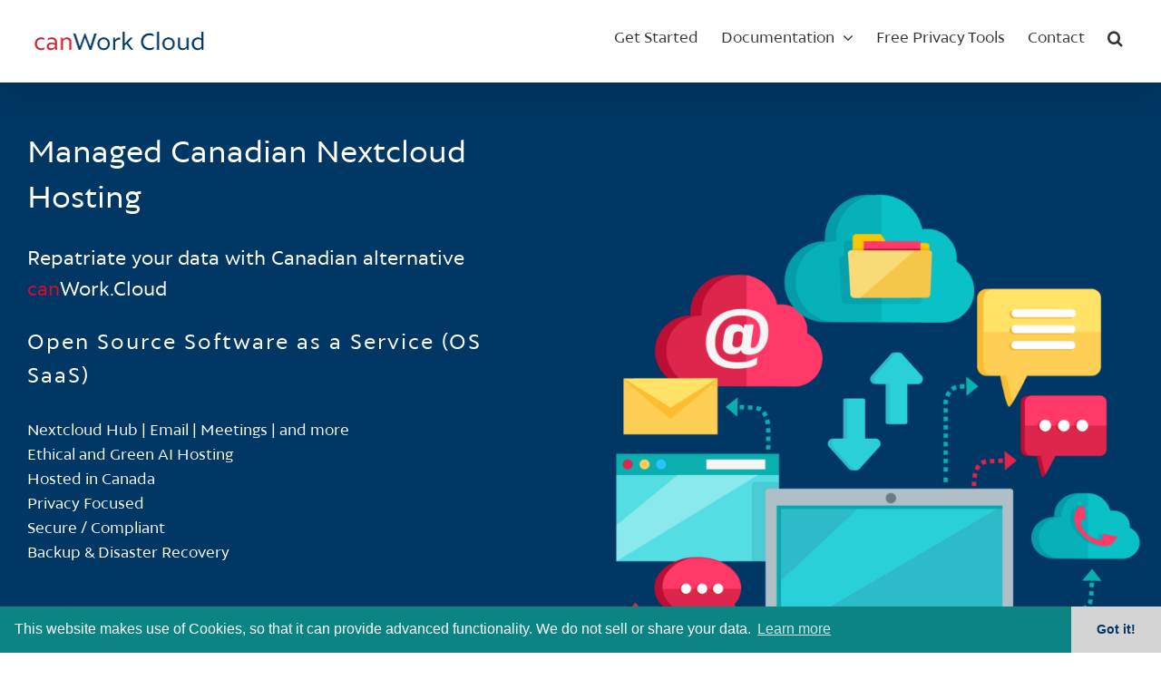

--- FILE ---
content_type: text/html; charset=UTF-8
request_url: https://canwork.cloud/
body_size: 25351
content:
<!DOCTYPE html>
<html class="avada-html-layout-wide avada-html-header-position-top avada-is-100-percent-template" lang="en-CA">
<head>
	<meta http-equiv="X-UA-Compatible" content="IE=edge" />
	<meta http-equiv="Content-Type" content="text/html; charset=utf-8"/>
	<meta name="viewport" content="width=device-width, initial-scale=1" />
	<meta name='robots' content='index, follow, max-image-preview:large, max-snippet:-1, max-video-preview:-1' />

	<!-- This site is optimized with the Yoast SEO Premium plugin v18.5 (Yoast SEO v26.5) - https://yoast.com/wordpress/plugins/seo/ -->
	<title>canWork Cloud | canWork Cloud</title>
	<meta name="description" content="The world’s best Open Source work apps, together in one managed platform. Everything your team needs to work online with easy collaboration." />
	<link rel="canonical" href="https://canwork.cloud/" />
	<meta property="og:locale" content="en_US" />
	<meta property="og:type" content="website" />
	<meta property="og:title" content="canWork: Canadian Hosted Business Tools" />
	<meta property="og:description" content="The world’s best Open Source work apps, together in one managed platform. Everything your team needs to work online with easy collaboration." />
	<meta property="og:url" content="https://canwork.cloud/" />
	<meta property="og:site_name" content="canWork Cloud" />
	<meta property="article:modified_time" content="2025-10-27T18:34:31+00:00" />
	<meta property="og:image" content="https://canwork.cloud/wp-content/uploads/2022/11/canwork.png" />
	<meta property="og:image:width" content="1200" />
	<meta property="og:image:height" content="744" />
	<meta property="og:image:type" content="image/png" />
	<meta name="twitter:card" content="summary_large_image" />
	<meta name="twitter:title" content="canWork Cloud: Canadian Hosted Business Tools" />
	<meta name="twitter:description" content="The world’s best Open Source work apps, together in one managed platform. Everything your team needs to work online with easy collaboration." />
	<script type="application/ld+json" class="yoast-schema-graph">{"@context":"https://schema.org","@graph":[{"@type":"WebPage","@id":"https://canwork.cloud/","url":"https://canwork.cloud/","name":"canWork Cloud | canWork Cloud","isPartOf":{"@id":"https://canwork.cloud/#website"},"about":{"@id":"https://canwork.cloud/#organization"},"primaryImageOfPage":{"@id":"https://canwork.cloud/#primaryimage"},"image":{"@id":"https://canwork.cloud/#primaryimage"},"thumbnailUrl":"https://canwork.cloud/wp-content/uploads/2022/11/canwork.png","datePublished":"2020-01-24T22:01:43+00:00","dateModified":"2025-10-27T18:34:31+00:00","description":"The world’s best Open Source work apps, together in one managed platform. Everything your team needs to work online with easy collaboration.","breadcrumb":{"@id":"https://canwork.cloud/#breadcrumb"},"inLanguage":"en-CA","potentialAction":[{"@type":"ReadAction","target":["https://canwork.cloud/"]}]},{"@type":"ImageObject","inLanguage":"en-CA","@id":"https://canwork.cloud/#primaryimage","url":"https://canwork.cloud/wp-content/uploads/2022/11/canwork.png","contentUrl":"https://canwork.cloud/wp-content/uploads/2022/11/canwork.png","width":1200,"height":744},{"@type":"BreadcrumbList","@id":"https://canwork.cloud/#breadcrumb","itemListElement":[{"@type":"ListItem","position":1,"name":"Home"}]},{"@type":"WebSite","@id":"https://canwork.cloud/#website","url":"https://canwork.cloud/","name":"canWork Cloud","description":"Keep your data in Canada… all of it.","publisher":{"@id":"https://canwork.cloud/#organization"},"alternateName":"canWork.cloud","potentialAction":[{"@type":"SearchAction","target":{"@type":"EntryPoint","urlTemplate":"https://canwork.cloud/?s={search_term_string}"},"query-input":{"@type":"PropertyValueSpecification","valueRequired":true,"valueName":"search_term_string"}}],"inLanguage":"en-CA"},{"@type":"Organization","@id":"https://canwork.cloud/#organization","name":"CanTrust Hosting Co-op","url":"https://canwork.cloud/","logo":{"@type":"ImageObject","inLanguage":"en-CA","@id":"https://canwork.cloud/#/schema/logo/image/","url":"https://canwork.cloud/wp-content/uploads/2020/11/cantust-logo_200.jpg","contentUrl":"https://canwork.cloud/wp-content/uploads/2020/11/cantust-logo_200.jpg","width":200,"height":50,"caption":"CanTrust Hosting Co-op"},"image":{"@id":"https://canwork.cloud/#/schema/logo/image/"}}]}</script>
	<meta name="msvalidate.01" content="ef49d00d6e854b218ad72c3ad4aeaa6b" />
	<meta name="google-site-verification" content="Fn2jXqCZ18C3dbPe5eE6EGfIewDGaIHux24Jxrv0aKk" />
	<!-- / Yoast SEO Premium plugin. -->


<link rel='dns-prefetch' href='//cdn.jsdelivr.net' />
<link rel="alternate" type="application/rss+xml" title="canWork Cloud &raquo; Feed" href="https://canwork.cloud/feed/" />
					<link rel="shortcut icon" href="https://canwork.cloud/wp-content/uploads/2023/02/canwork-favicon_64.jpg" type="image/x-icon" />
		
					<!-- Apple Touch Icon -->
			<link rel="apple-touch-icon" sizes="180x180" href="https://canwork.cloud/wp-content/uploads/2023/02/canwork-favicon_180.jpg">
		
					<!-- Android Icon -->
			<link rel="icon" sizes="192x192" href="https://canwork.cloud/wp-content/uploads/2023/02/canwork-favicon_192.jpg">
		
					<!-- MS Edge Icon -->
			<meta name="msapplication-TileImage" content="https://canwork.cloud/wp-content/uploads/2023/02/canwork-favicon_270.jpg">
				<link rel="alternate" title="oEmbed (JSON)" type="application/json+oembed" href="https://canwork.cloud/wp-json/oembed/1.0/embed?url=https%3A%2F%2Fcanwork.cloud%2F" />
<link rel="alternate" title="oEmbed (XML)" type="text/xml+oembed" href="https://canwork.cloud/wp-json/oembed/1.0/embed?url=https%3A%2F%2Fcanwork.cloud%2F&#038;format=xml" />
<style id='wp-img-auto-sizes-contain-inline-css' type='text/css'>
img:is([sizes=auto i],[sizes^="auto," i]){contain-intrinsic-size:3000px 1500px}
/*# sourceURL=wp-img-auto-sizes-contain-inline-css */
</style>
<style id='wp-emoji-styles-inline-css' type='text/css'>

	img.wp-smiley, img.emoji {
		display: inline !important;
		border: none !important;
		box-shadow: none !important;
		height: 1em !important;
		width: 1em !important;
		margin: 0 0.07em !important;
		vertical-align: -0.1em !important;
		background: none !important;
		padding: 0 !important;
	}
/*# sourceURL=wp-emoji-styles-inline-css */
</style>
<link rel='stylesheet' id='cookieconsent.min.css-css' href='https://cdn.jsdelivr.net/npm/cookieconsent@3/build/cookieconsent.min.css?ver=f27157b5eb0db1601e2e5499ac188b63' type='text/css' media='all' />
<link rel='stylesheet' id='fusion-dynamic-css-css' href='https://canwork.cloud/wp-content/uploads/fusion-styles/5f0fa6c7ea664868e14f1768c8797335.min.css?ver=3.14' type='text/css' media='all' />
<script type="text/javascript" src="https://cdn.jsdelivr.net/npm/cookieconsent@3/build/cookieconsent.min.js?ver=f27157b5eb0db1601e2e5499ac188b63" id="cookieconsent.min.js-js"></script>
<script type="text/javascript" src="https://canwork.cloud/wp-includes/js/jquery/jquery.min.js?ver=3.7.1" id="jquery-core-js"></script>
<script type="text/javascript" src="https://canwork.cloud/wp-includes/js/jquery/jquery-migrate.min.js?ver=3.4.1" id="jquery-migrate-js"></script>
<link rel="https://api.w.org/" href="https://canwork.cloud/wp-json/" /><link rel="alternate" title="JSON" type="application/json" href="https://canwork.cloud/wp-json/wp/v2/pages/1152" /><link rel="EditURI" type="application/rsd+xml" title="RSD" href="https://canwork.cloud/xmlrpc.php?rsd" />

<link rel='shortlink' href='https://canwork.cloud/' />
<style type="text/css" id="css-fb-visibility">@media screen and (max-width: 640px){.fusion-no-small-visibility{display:none !important;}body .sm-text-align-center{text-align:center !important;}body .sm-text-align-left{text-align:left !important;}body .sm-text-align-right{text-align:right !important;}body .sm-text-align-justify{text-align:justify !important;}body .sm-flex-align-center{justify-content:center !important;}body .sm-flex-align-flex-start{justify-content:flex-start !important;}body .sm-flex-align-flex-end{justify-content:flex-end !important;}body .sm-mx-auto{margin-left:auto !important;margin-right:auto !important;}body .sm-ml-auto{margin-left:auto !important;}body .sm-mr-auto{margin-right:auto !important;}body .fusion-absolute-position-small{position:absolute;top:auto;width:100%;}.awb-sticky.awb-sticky-small{ position: sticky; top: var(--awb-sticky-offset,0); }}@media screen and (min-width: 641px) and (max-width: 753px){.fusion-no-medium-visibility{display:none !important;}body .md-text-align-center{text-align:center !important;}body .md-text-align-left{text-align:left !important;}body .md-text-align-right{text-align:right !important;}body .md-text-align-justify{text-align:justify !important;}body .md-flex-align-center{justify-content:center !important;}body .md-flex-align-flex-start{justify-content:flex-start !important;}body .md-flex-align-flex-end{justify-content:flex-end !important;}body .md-mx-auto{margin-left:auto !important;margin-right:auto !important;}body .md-ml-auto{margin-left:auto !important;}body .md-mr-auto{margin-right:auto !important;}body .fusion-absolute-position-medium{position:absolute;top:auto;width:100%;}.awb-sticky.awb-sticky-medium{ position: sticky; top: var(--awb-sticky-offset,0); }}@media screen and (min-width: 754px){.fusion-no-large-visibility{display:none !important;}body .lg-text-align-center{text-align:center !important;}body .lg-text-align-left{text-align:left !important;}body .lg-text-align-right{text-align:right !important;}body .lg-text-align-justify{text-align:justify !important;}body .lg-flex-align-center{justify-content:center !important;}body .lg-flex-align-flex-start{justify-content:flex-start !important;}body .lg-flex-align-flex-end{justify-content:flex-end !important;}body .lg-mx-auto{margin-left:auto !important;margin-right:auto !important;}body .lg-ml-auto{margin-left:auto !important;}body .lg-mr-auto{margin-right:auto !important;}body .fusion-absolute-position-large{position:absolute;top:auto;width:100%;}.awb-sticky.awb-sticky-large{ position: sticky; top: var(--awb-sticky-offset,0); }}</style>		<script type="text/javascript">
			var doc = document.documentElement;
			doc.setAttribute( 'data-useragent', navigator.userAgent );
		</script>
		<!-- Google tag (gtag.js) -->
<script async src="https://www.googletagmanager.com/gtag/js?id=G-Y3G13RRCGJ"></script>
<script>
  window.dataLayer = window.dataLayer || [];
  function gtag(){dataLayer.push(arguments);}
  gtag('js', new Date());

  gtag('config', 'G-Y3G13RRCGJ');
</script>
	<style id='global-styles-inline-css' type='text/css'>
:root{--wp--preset--aspect-ratio--square: 1;--wp--preset--aspect-ratio--4-3: 4/3;--wp--preset--aspect-ratio--3-4: 3/4;--wp--preset--aspect-ratio--3-2: 3/2;--wp--preset--aspect-ratio--2-3: 2/3;--wp--preset--aspect-ratio--16-9: 16/9;--wp--preset--aspect-ratio--9-16: 9/16;--wp--preset--color--black: #000000;--wp--preset--color--cyan-bluish-gray: #abb8c3;--wp--preset--color--white: #ffffff;--wp--preset--color--pale-pink: #f78da7;--wp--preset--color--vivid-red: #cf2e2e;--wp--preset--color--luminous-vivid-orange: #ff6900;--wp--preset--color--luminous-vivid-amber: #fcb900;--wp--preset--color--light-green-cyan: #7bdcb5;--wp--preset--color--vivid-green-cyan: #00d084;--wp--preset--color--pale-cyan-blue: #8ed1fc;--wp--preset--color--vivid-cyan-blue: #0693e3;--wp--preset--color--vivid-purple: #9b51e0;--wp--preset--color--awb-color-1: #ffffff;--wp--preset--color--awb-color-2: #f6f6f6;--wp--preset--color--awb-color-3: #e0dede;--wp--preset--color--awb-color-4: #747474;--wp--preset--color--awb-color-5: #ce0e2d;--wp--preset--color--awb-color-6: #333333;--wp--preset--color--awb-color-7: #003764;--wp--preset--color--awb-color-8: #003865;--wp--preset--color--awb-color-custom-10: #ebeaea;--wp--preset--color--awb-color-custom-11: #000000;--wp--preset--color--awb-color-custom-12: rgba(235,234,234,0.8);--wp--preset--color--awb-color-custom-13: #e5e5e5;--wp--preset--color--awb-color-custom-14: #ca0606;--wp--preset--color--awb-color-custom-15: #f9f9f9;--wp--preset--color--awb-color-custom-16: #484849;--wp--preset--color--awb-color-custom-17: #e8e8e8;--wp--preset--color--awb-color-custom-18: #bebdbd;--wp--preset--gradient--vivid-cyan-blue-to-vivid-purple: linear-gradient(135deg,rgb(6,147,227) 0%,rgb(155,81,224) 100%);--wp--preset--gradient--light-green-cyan-to-vivid-green-cyan: linear-gradient(135deg,rgb(122,220,180) 0%,rgb(0,208,130) 100%);--wp--preset--gradient--luminous-vivid-amber-to-luminous-vivid-orange: linear-gradient(135deg,rgb(252,185,0) 0%,rgb(255,105,0) 100%);--wp--preset--gradient--luminous-vivid-orange-to-vivid-red: linear-gradient(135deg,rgb(255,105,0) 0%,rgb(207,46,46) 100%);--wp--preset--gradient--very-light-gray-to-cyan-bluish-gray: linear-gradient(135deg,rgb(238,238,238) 0%,rgb(169,184,195) 100%);--wp--preset--gradient--cool-to-warm-spectrum: linear-gradient(135deg,rgb(74,234,220) 0%,rgb(151,120,209) 20%,rgb(207,42,186) 40%,rgb(238,44,130) 60%,rgb(251,105,98) 80%,rgb(254,248,76) 100%);--wp--preset--gradient--blush-light-purple: linear-gradient(135deg,rgb(255,206,236) 0%,rgb(152,150,240) 100%);--wp--preset--gradient--blush-bordeaux: linear-gradient(135deg,rgb(254,205,165) 0%,rgb(254,45,45) 50%,rgb(107,0,62) 100%);--wp--preset--gradient--luminous-dusk: linear-gradient(135deg,rgb(255,203,112) 0%,rgb(199,81,192) 50%,rgb(65,88,208) 100%);--wp--preset--gradient--pale-ocean: linear-gradient(135deg,rgb(255,245,203) 0%,rgb(182,227,212) 50%,rgb(51,167,181) 100%);--wp--preset--gradient--electric-grass: linear-gradient(135deg,rgb(202,248,128) 0%,rgb(113,206,126) 100%);--wp--preset--gradient--midnight: linear-gradient(135deg,rgb(2,3,129) 0%,rgb(40,116,252) 100%);--wp--preset--font-size--small: 12px;--wp--preset--font-size--medium: 20px;--wp--preset--font-size--large: 24px;--wp--preset--font-size--x-large: 42px;--wp--preset--font-size--normal: 16px;--wp--preset--font-size--xlarge: 32px;--wp--preset--font-size--huge: 48px;--wp--preset--spacing--20: 0.44rem;--wp--preset--spacing--30: 0.67rem;--wp--preset--spacing--40: 1rem;--wp--preset--spacing--50: 1.5rem;--wp--preset--spacing--60: 2.25rem;--wp--preset--spacing--70: 3.38rem;--wp--preset--spacing--80: 5.06rem;--wp--preset--shadow--natural: 6px 6px 9px rgba(0, 0, 0, 0.2);--wp--preset--shadow--deep: 12px 12px 50px rgba(0, 0, 0, 0.4);--wp--preset--shadow--sharp: 6px 6px 0px rgba(0, 0, 0, 0.2);--wp--preset--shadow--outlined: 6px 6px 0px -3px rgb(255, 255, 255), 6px 6px rgb(0, 0, 0);--wp--preset--shadow--crisp: 6px 6px 0px rgb(0, 0, 0);}:where(.is-layout-flex){gap: 0.5em;}:where(.is-layout-grid){gap: 0.5em;}body .is-layout-flex{display: flex;}.is-layout-flex{flex-wrap: wrap;align-items: center;}.is-layout-flex > :is(*, div){margin: 0;}body .is-layout-grid{display: grid;}.is-layout-grid > :is(*, div){margin: 0;}:where(.wp-block-columns.is-layout-flex){gap: 2em;}:where(.wp-block-columns.is-layout-grid){gap: 2em;}:where(.wp-block-post-template.is-layout-flex){gap: 1.25em;}:where(.wp-block-post-template.is-layout-grid){gap: 1.25em;}.has-black-color{color: var(--wp--preset--color--black) !important;}.has-cyan-bluish-gray-color{color: var(--wp--preset--color--cyan-bluish-gray) !important;}.has-white-color{color: var(--wp--preset--color--white) !important;}.has-pale-pink-color{color: var(--wp--preset--color--pale-pink) !important;}.has-vivid-red-color{color: var(--wp--preset--color--vivid-red) !important;}.has-luminous-vivid-orange-color{color: var(--wp--preset--color--luminous-vivid-orange) !important;}.has-luminous-vivid-amber-color{color: var(--wp--preset--color--luminous-vivid-amber) !important;}.has-light-green-cyan-color{color: var(--wp--preset--color--light-green-cyan) !important;}.has-vivid-green-cyan-color{color: var(--wp--preset--color--vivid-green-cyan) !important;}.has-pale-cyan-blue-color{color: var(--wp--preset--color--pale-cyan-blue) !important;}.has-vivid-cyan-blue-color{color: var(--wp--preset--color--vivid-cyan-blue) !important;}.has-vivid-purple-color{color: var(--wp--preset--color--vivid-purple) !important;}.has-black-background-color{background-color: var(--wp--preset--color--black) !important;}.has-cyan-bluish-gray-background-color{background-color: var(--wp--preset--color--cyan-bluish-gray) !important;}.has-white-background-color{background-color: var(--wp--preset--color--white) !important;}.has-pale-pink-background-color{background-color: var(--wp--preset--color--pale-pink) !important;}.has-vivid-red-background-color{background-color: var(--wp--preset--color--vivid-red) !important;}.has-luminous-vivid-orange-background-color{background-color: var(--wp--preset--color--luminous-vivid-orange) !important;}.has-luminous-vivid-amber-background-color{background-color: var(--wp--preset--color--luminous-vivid-amber) !important;}.has-light-green-cyan-background-color{background-color: var(--wp--preset--color--light-green-cyan) !important;}.has-vivid-green-cyan-background-color{background-color: var(--wp--preset--color--vivid-green-cyan) !important;}.has-pale-cyan-blue-background-color{background-color: var(--wp--preset--color--pale-cyan-blue) !important;}.has-vivid-cyan-blue-background-color{background-color: var(--wp--preset--color--vivid-cyan-blue) !important;}.has-vivid-purple-background-color{background-color: var(--wp--preset--color--vivid-purple) !important;}.has-black-border-color{border-color: var(--wp--preset--color--black) !important;}.has-cyan-bluish-gray-border-color{border-color: var(--wp--preset--color--cyan-bluish-gray) !important;}.has-white-border-color{border-color: var(--wp--preset--color--white) !important;}.has-pale-pink-border-color{border-color: var(--wp--preset--color--pale-pink) !important;}.has-vivid-red-border-color{border-color: var(--wp--preset--color--vivid-red) !important;}.has-luminous-vivid-orange-border-color{border-color: var(--wp--preset--color--luminous-vivid-orange) !important;}.has-luminous-vivid-amber-border-color{border-color: var(--wp--preset--color--luminous-vivid-amber) !important;}.has-light-green-cyan-border-color{border-color: var(--wp--preset--color--light-green-cyan) !important;}.has-vivid-green-cyan-border-color{border-color: var(--wp--preset--color--vivid-green-cyan) !important;}.has-pale-cyan-blue-border-color{border-color: var(--wp--preset--color--pale-cyan-blue) !important;}.has-vivid-cyan-blue-border-color{border-color: var(--wp--preset--color--vivid-cyan-blue) !important;}.has-vivid-purple-border-color{border-color: var(--wp--preset--color--vivid-purple) !important;}.has-vivid-cyan-blue-to-vivid-purple-gradient-background{background: var(--wp--preset--gradient--vivid-cyan-blue-to-vivid-purple) !important;}.has-light-green-cyan-to-vivid-green-cyan-gradient-background{background: var(--wp--preset--gradient--light-green-cyan-to-vivid-green-cyan) !important;}.has-luminous-vivid-amber-to-luminous-vivid-orange-gradient-background{background: var(--wp--preset--gradient--luminous-vivid-amber-to-luminous-vivid-orange) !important;}.has-luminous-vivid-orange-to-vivid-red-gradient-background{background: var(--wp--preset--gradient--luminous-vivid-orange-to-vivid-red) !important;}.has-very-light-gray-to-cyan-bluish-gray-gradient-background{background: var(--wp--preset--gradient--very-light-gray-to-cyan-bluish-gray) !important;}.has-cool-to-warm-spectrum-gradient-background{background: var(--wp--preset--gradient--cool-to-warm-spectrum) !important;}.has-blush-light-purple-gradient-background{background: var(--wp--preset--gradient--blush-light-purple) !important;}.has-blush-bordeaux-gradient-background{background: var(--wp--preset--gradient--blush-bordeaux) !important;}.has-luminous-dusk-gradient-background{background: var(--wp--preset--gradient--luminous-dusk) !important;}.has-pale-ocean-gradient-background{background: var(--wp--preset--gradient--pale-ocean) !important;}.has-electric-grass-gradient-background{background: var(--wp--preset--gradient--electric-grass) !important;}.has-midnight-gradient-background{background: var(--wp--preset--gradient--midnight) !important;}.has-small-font-size{font-size: var(--wp--preset--font-size--small) !important;}.has-medium-font-size{font-size: var(--wp--preset--font-size--medium) !important;}.has-large-font-size{font-size: var(--wp--preset--font-size--large) !important;}.has-x-large-font-size{font-size: var(--wp--preset--font-size--x-large) !important;}
/*# sourceURL=global-styles-inline-css */
</style>
<style id='wp-block-library-inline-css' type='text/css'>
:root{--wp-block-synced-color:#7a00df;--wp-block-synced-color--rgb:122,0,223;--wp-bound-block-color:var(--wp-block-synced-color);--wp-editor-canvas-background:#ddd;--wp-admin-theme-color:#007cba;--wp-admin-theme-color--rgb:0,124,186;--wp-admin-theme-color-darker-10:#006ba1;--wp-admin-theme-color-darker-10--rgb:0,107,160.5;--wp-admin-theme-color-darker-20:#005a87;--wp-admin-theme-color-darker-20--rgb:0,90,135;--wp-admin-border-width-focus:2px}@media (min-resolution:192dpi){:root{--wp-admin-border-width-focus:1.5px}}.wp-element-button{cursor:pointer}:root .has-very-light-gray-background-color{background-color:#eee}:root .has-very-dark-gray-background-color{background-color:#313131}:root .has-very-light-gray-color{color:#eee}:root .has-very-dark-gray-color{color:#313131}:root .has-vivid-green-cyan-to-vivid-cyan-blue-gradient-background{background:linear-gradient(135deg,#00d084,#0693e3)}:root .has-purple-crush-gradient-background{background:linear-gradient(135deg,#34e2e4,#4721fb 50%,#ab1dfe)}:root .has-hazy-dawn-gradient-background{background:linear-gradient(135deg,#faaca8,#dad0ec)}:root .has-subdued-olive-gradient-background{background:linear-gradient(135deg,#fafae1,#67a671)}:root .has-atomic-cream-gradient-background{background:linear-gradient(135deg,#fdd79a,#004a59)}:root .has-nightshade-gradient-background{background:linear-gradient(135deg,#330968,#31cdcf)}:root .has-midnight-gradient-background{background:linear-gradient(135deg,#020381,#2874fc)}:root{--wp--preset--font-size--normal:16px;--wp--preset--font-size--huge:42px}.has-regular-font-size{font-size:1em}.has-larger-font-size{font-size:2.625em}.has-normal-font-size{font-size:var(--wp--preset--font-size--normal)}.has-huge-font-size{font-size:var(--wp--preset--font-size--huge)}.has-text-align-center{text-align:center}.has-text-align-left{text-align:left}.has-text-align-right{text-align:right}.has-fit-text{white-space:nowrap!important}#end-resizable-editor-section{display:none}.aligncenter{clear:both}.items-justified-left{justify-content:flex-start}.items-justified-center{justify-content:center}.items-justified-right{justify-content:flex-end}.items-justified-space-between{justify-content:space-between}.screen-reader-text{border:0;clip-path:inset(50%);height:1px;margin:-1px;overflow:hidden;padding:0;position:absolute;width:1px;word-wrap:normal!important}.screen-reader-text:focus{background-color:#ddd;clip-path:none;color:#444;display:block;font-size:1em;height:auto;left:5px;line-height:normal;padding:15px 23px 14px;text-decoration:none;top:5px;width:auto;z-index:100000}html :where(.has-border-color){border-style:solid}html :where([style*=border-top-color]){border-top-style:solid}html :where([style*=border-right-color]){border-right-style:solid}html :where([style*=border-bottom-color]){border-bottom-style:solid}html :where([style*=border-left-color]){border-left-style:solid}html :where([style*=border-width]){border-style:solid}html :where([style*=border-top-width]){border-top-style:solid}html :where([style*=border-right-width]){border-right-style:solid}html :where([style*=border-bottom-width]){border-bottom-style:solid}html :where([style*=border-left-width]){border-left-style:solid}html :where(img[class*=wp-image-]){height:auto;max-width:100%}:where(figure){margin:0 0 1em}html :where(.is-position-sticky){--wp-admin--admin-bar--position-offset:var(--wp-admin--admin-bar--height,0px)}@media screen and (max-width:600px){html :where(.is-position-sticky){--wp-admin--admin-bar--position-offset:0px}}
/*wp_block_styles_on_demand_placeholder:6970bb513cc40*/
/*# sourceURL=wp-block-library-inline-css */
</style>
<style id='wp-block-library-theme-inline-css' type='text/css'>
.wp-block-audio :where(figcaption){color:#555;font-size:13px;text-align:center}.is-dark-theme .wp-block-audio :where(figcaption){color:#ffffffa6}.wp-block-audio{margin:0 0 1em}.wp-block-code{border:1px solid #ccc;border-radius:4px;font-family:Menlo,Consolas,monaco,monospace;padding:.8em 1em}.wp-block-embed :where(figcaption){color:#555;font-size:13px;text-align:center}.is-dark-theme .wp-block-embed :where(figcaption){color:#ffffffa6}.wp-block-embed{margin:0 0 1em}.blocks-gallery-caption{color:#555;font-size:13px;text-align:center}.is-dark-theme .blocks-gallery-caption{color:#ffffffa6}:root :where(.wp-block-image figcaption){color:#555;font-size:13px;text-align:center}.is-dark-theme :root :where(.wp-block-image figcaption){color:#ffffffa6}.wp-block-image{margin:0 0 1em}.wp-block-pullquote{border-bottom:4px solid;border-top:4px solid;color:currentColor;margin-bottom:1.75em}.wp-block-pullquote :where(cite),.wp-block-pullquote :where(footer),.wp-block-pullquote__citation{color:currentColor;font-size:.8125em;font-style:normal;text-transform:uppercase}.wp-block-quote{border-left:.25em solid;margin:0 0 1.75em;padding-left:1em}.wp-block-quote cite,.wp-block-quote footer{color:currentColor;font-size:.8125em;font-style:normal;position:relative}.wp-block-quote:where(.has-text-align-right){border-left:none;border-right:.25em solid;padding-left:0;padding-right:1em}.wp-block-quote:where(.has-text-align-center){border:none;padding-left:0}.wp-block-quote.is-large,.wp-block-quote.is-style-large,.wp-block-quote:where(.is-style-plain){border:none}.wp-block-search .wp-block-search__label{font-weight:700}.wp-block-search__button{border:1px solid #ccc;padding:.375em .625em}:where(.wp-block-group.has-background){padding:1.25em 2.375em}.wp-block-separator.has-css-opacity{opacity:.4}.wp-block-separator{border:none;border-bottom:2px solid;margin-left:auto;margin-right:auto}.wp-block-separator.has-alpha-channel-opacity{opacity:1}.wp-block-separator:not(.is-style-wide):not(.is-style-dots){width:100px}.wp-block-separator.has-background:not(.is-style-dots){border-bottom:none;height:1px}.wp-block-separator.has-background:not(.is-style-wide):not(.is-style-dots){height:2px}.wp-block-table{margin:0 0 1em}.wp-block-table td,.wp-block-table th{word-break:normal}.wp-block-table :where(figcaption){color:#555;font-size:13px;text-align:center}.is-dark-theme .wp-block-table :where(figcaption){color:#ffffffa6}.wp-block-video :where(figcaption){color:#555;font-size:13px;text-align:center}.is-dark-theme .wp-block-video :where(figcaption){color:#ffffffa6}.wp-block-video{margin:0 0 1em}:root :where(.wp-block-template-part.has-background){margin-bottom:0;margin-top:0;padding:1.25em 2.375em}
/*# sourceURL=/wp-includes/css/dist/block-library/theme.min.css */
</style>
<style id='classic-theme-styles-inline-css' type='text/css'>
/*! This file is auto-generated */
.wp-block-button__link{color:#fff;background-color:#32373c;border-radius:9999px;box-shadow:none;text-decoration:none;padding:calc(.667em + 2px) calc(1.333em + 2px);font-size:1.125em}.wp-block-file__button{background:#32373c;color:#fff;text-decoration:none}
/*# sourceURL=/wp-includes/css/classic-themes.min.css */
</style>
</head>

<body class="home wp-singular page-template page-template-100-width page-template-100-width-php page page-id-1152 wp-theme-Avada wp-child-theme-cantrust-Child-Theme fusion-image-hovers fusion-pagination-sizing fusion-button_type-flat fusion-button_span-no fusion-button_gradient-linear avada-image-rollover-circle-no avada-image-rollover-no fusion-body ltr fusion-sticky-header no-tablet-sticky-header no-mobile-sticky-header no-mobile-slidingbar avada-has-rev-slider-styles fusion-disable-outline fusion-sub-menu-fade mobile-logo-pos-left layout-wide-mode avada-has-boxed-modal-shadow-none layout-scroll-offset-full avada-has-zero-margin-offset-top fusion-top-header menu-text-align-center mobile-menu-design-flyout fusion-show-pagination-text fusion-header-layout-v1 avada-responsive avada-footer-fx-bg-parallax avada-menu-highlight-style-background fusion-search-form-clean fusion-main-menu-search-overlay fusion-avatar-square avada-sticky-shrinkage avada-dropdown-styles avada-blog-layout-large avada-blog-archive-layout-medium avada-header-shadow-yes avada-menu-icon-position-left avada-has-megamenu-shadow avada-has-mainmenu-dropdown-divider avada-has-header-100-width avada-has-pagetitle-100-width avada-has-mobile-menu-search avada-has-main-nav-search-icon avada-has-megamenu-item-divider avada-has-100-footer avada-has-breadcrumb-mobile-hidden avada-has-titlebar-hide avada-header-border-color-full-transparent avada-has-pagination-padding avada-flyout-menu-direction-fade avada-ec-views-v1" data-awb-post-id="1152">
		<a class="skip-link screen-reader-text" href="#content">Skip to content</a>

	<div id="boxed-wrapper">
		
		<div id="wrapper" class="fusion-wrapper">
			<div id="home" style="position:relative;top:-1px;"></div>
							
					
			<header class="fusion-header-wrapper fusion-header-shadow">
				<div class="fusion-header-v1 fusion-logo-alignment fusion-logo-left fusion-sticky-menu- fusion-sticky-logo-1 fusion-mobile-logo-1  fusion-mobile-menu-design-flyout fusion-header-has-flyout-menu">
					<div class="fusion-header-sticky-height"></div>
<div class="fusion-header">
	<div class="fusion-row">
					<div class="fusion-header-has-flyout-menu-content">
					<div class="fusion-logo" data-margin-top="31px" data-margin-bottom="31px" data-margin-left="0px" data-margin-right="0px">
			<a class="fusion-logo-link"  href="https://canwork.cloud/" >

						<!-- standard logo -->
			<img src="https://canwork.cloud/wp-content/uploads/2022/07/canWork-cloud-logo.png" srcset="https://canwork.cloud/wp-content/uploads/2022/07/canWork-cloud-logo.png 1x, https://canwork.cloud/wp-content/uploads/2022/07/canWork-cloud-logoR.png 2x" width="200" height="29" style="max-height:29px;height:auto;" alt="canWork Cloud Logo" data-retina_logo_url="https://canwork.cloud/wp-content/uploads/2022/07/canWork-cloud-logoR.png" class="fusion-standard-logo" />

											<!-- mobile logo -->
				<img src="https://canwork.cloud/wp-content/uploads/2022/07/canWork-cloud-logo.png" srcset="https://canwork.cloud/wp-content/uploads/2022/07/canWork-cloud-logo.png 1x, https://canwork.cloud/wp-content/uploads/2022/07/canWork-cloud-logoR.png 2x" width="200" height="29" style="max-height:29px;height:auto;" alt="canWork Cloud Logo" data-retina_logo_url="https://canwork.cloud/wp-content/uploads/2022/07/canWork-cloud-logoR.png" class="fusion-mobile-logo" />
			
											<!-- sticky header logo -->
				<img src="https://canwork.cloud/wp-content/uploads/2022/07/canWork-cloud-logo.png" srcset="https://canwork.cloud/wp-content/uploads/2022/07/canWork-cloud-logo.png 1x, https://canwork.cloud/wp-content/uploads/2022/07/canWork-cloud-logoR.png 2x" width="200" height="29" style="max-height:29px;height:auto;" alt="canWork Cloud Logo" data-retina_logo_url="https://canwork.cloud/wp-content/uploads/2022/07/canWork-cloud-logoR.png" class="fusion-sticky-logo" />
					</a>
		</div>		<nav class="fusion-main-menu" aria-label="Main Menu"><div class="fusion-overlay-search">		<form role="search" class="searchform fusion-search-form  fusion-live-search fusion-search-form-clean" method="get" action="https://canwork.cloud/">
			<div class="fusion-search-form-content">

				
				<div class="fusion-search-field search-field">
					<label><span class="screen-reader-text">Search for:</span>
													<input type="search" class="s fusion-live-search-input" name="s" id="fusion-live-search-input-0" autocomplete="off" placeholder="Search..." required aria-required="true" aria-label="Search..."/>
											</label>
				</div>
				<div class="fusion-search-button search-button">
					<input type="submit" class="fusion-search-submit searchsubmit" aria-label="Search" value="&#xf002;" />
										<div class="fusion-slider-loading"></div>
									</div>

				
			</div>


							<div class="fusion-search-results-wrapper"><div class="fusion-search-results"></div></div>
			
		</form>
		<div class="fusion-search-spacer"></div><a href="#" role="button" aria-label="Close Search" class="fusion-close-search"></a></div><ul id="menu-main" class="fusion-menu"><li  id="menu-item-1201"  class="menu-item menu-item-type-post_type menu-item-object-page menu-item-1201"  data-item-id="1201"><a  href="https://canwork.cloud/get-started/" class="fusion-background-highlight"><span class="menu-text">Get Started</span></a></li><li  id="menu-item-1302"  class="menu-item menu-item-type-post_type menu-item-object-page menu-item-has-children menu-item-1302 fusion-dropdown-menu"  data-item-id="1302"><a  href="https://canwork.cloud/documentation/" class="fusion-background-highlight"><span class="menu-text">Documentation</span> <span class="fusion-caret"><i class="fusion-dropdown-indicator" aria-hidden="true"></i></span></a><ul class="sub-menu"><li  id="menu-item-2776"  class="menu-item menu-item-type-post_type menu-item-object-page menu-item-2776 fusion-dropdown-submenu" ><a  href="https://canwork.cloud/canwork-cloud-docs/" class="fusion-background-highlight"><span>CanWork Cloud Docs</span></a></li><li  id="menu-item-5332"  class="menu-item menu-item-type-custom menu-item-object-custom menu-item-5332 fusion-dropdown-submenu" ><a  href="https://canwork.cloud/canwork-cloud-video-tutorials/" class="fusion-background-highlight"><span>Short Video Tutorials</span></a></li></ul></li><li  id="menu-item-6342"  class="menu-item menu-item-type-post_type menu-item-object-page menu-item-6342"  data-item-id="6342"><a  href="https://canwork.cloud/privacy-tools/" class="fusion-background-highlight"><span class="menu-text">Free Privacy Tools</span></a></li><li  id="menu-item-623"  class="menu-item menu-item-type-post_type menu-item-object-page menu-item-623"  data-item-id="623"><a  href="https://canwork.cloud/contact-us/" class="fusion-background-highlight"><span class="menu-text">Contact</span></a></li><li class="fusion-custom-menu-item fusion-main-menu-search fusion-search-overlay"><a class="fusion-main-menu-icon" href="#" aria-label="Search" data-title="Search" title="Search" role="button" aria-expanded="false"></a></li></ul></nav><div class="fusion-mobile-navigation"><ul id="menu-mobile" class="fusion-mobile-menu"><li  id="menu-item-2210"  class="menu-item menu-item-type-post_type menu-item-object-page menu-item-2210"  data-item-id="2210"><a  href="https://canwork.cloud/get-started/" class="fusion-background-highlight"><span class="menu-text">Get Started</span></a></li><li  id="menu-item-2213"  class="menu-item menu-item-type-post_type menu-item-object-page menu-item-has-children menu-item-2213 fusion-dropdown-menu"  data-item-id="2213"><a  href="https://canwork.cloud/documentation/" class="fusion-background-highlight"><span class="menu-text">Documentation</span> <span class="fusion-caret"><i class="fusion-dropdown-indicator" aria-hidden="true"></i></span></a><ul class="sub-menu"><li  id="menu-item-3161"  class="menu-item menu-item-type-post_type menu-item-object-page menu-item-3161 fusion-dropdown-submenu" ><a  href="https://canwork.cloud/canwork-cloud-docs/" class="fusion-background-highlight"><span>CanWork Cloud Docs</span></a></li><li  id="menu-item-6528"  class="menu-item menu-item-type-post_type menu-item-object-page menu-item-6528 fusion-dropdown-submenu" ><a  href="https://canwork.cloud/canwork-cloud-video-tutorials/" class="fusion-background-highlight"><span>Short Video Tutorials</span></a></li></ul></li><li  id="menu-item-6530"  class="menu-item menu-item-type-post_type menu-item-object-page menu-item-6530"  data-item-id="6530"><a  href="https://canwork.cloud/privacy-tools/" class="fusion-background-highlight"><span class="menu-text">Privacy Tools</span></a></li><li  id="menu-item-2214"  class="menu-item menu-item-type-post_type menu-item-object-page menu-item-2214"  data-item-id="2214"><a  href="https://canwork.cloud/contact-us/" class="fusion-background-highlight"><span class="menu-text">Contact</span></a></li></ul></div><div class="fusion-flyout-menu-icons fusion-flyout-mobile-menu-icons">
	
	
			<div class="fusion-flyout-search-toggle">
			<div class="fusion-toggle-icon">
				<div class="fusion-toggle-icon-line"></div>
				<div class="fusion-toggle-icon-line"></div>
				<div class="fusion-toggle-icon-line"></div>
			</div>
			<a class="fusion-icon awb-icon-search" aria-hidden="true" aria-label="Toggle Search" href="#"></a>
		</div>
	
				<a class="fusion-flyout-menu-toggle" aria-hidden="true" aria-label="Toggle Menu" href="#">
			<div class="fusion-toggle-icon-line"></div>
			<div class="fusion-toggle-icon-line"></div>
			<div class="fusion-toggle-icon-line"></div>
		</a>
	</div>

	<div class="fusion-flyout-search">
				<form role="search" class="searchform fusion-search-form  fusion-live-search fusion-search-form-clean" method="get" action="https://canwork.cloud/">
			<div class="fusion-search-form-content">

				
				<div class="fusion-search-field search-field">
					<label><span class="screen-reader-text">Search for:</span>
													<input type="search" class="s fusion-live-search-input" name="s" id="fusion-live-search-input-1" autocomplete="off" placeholder="Search..." required aria-required="true" aria-label="Search..."/>
											</label>
				</div>
				<div class="fusion-search-button search-button">
					<input type="submit" class="fusion-search-submit searchsubmit" aria-label="Search" value="&#xf002;" />
										<div class="fusion-slider-loading"></div>
									</div>

				
			</div>


							<div class="fusion-search-results-wrapper"><div class="fusion-search-results"></div></div>
			
		</form>
			</div>

<div class="fusion-flyout-menu-bg"></div>

<nav class="fusion-mobile-nav-holder fusion-flyout-menu fusion-flyout-mobile-menu" aria-label="Main Menu Mobile"></nav>

							</div>
			</div>
</div>
				</div>
				<div class="fusion-clearfix"></div>
			</header>
								
							<div id="sliders-container" class="fusion-slider-visibility">
					</div>
				
					
							
			
						<main id="main" class="clearfix width-100">
				<div class="fusion-row" style="max-width:100%;">
<section id="content" class="full-width">
					<div id="post-1152" class="post-1152 page type-page status-publish has-post-thumbnail hentry">
			<span class="entry-title rich-snippet-hidden">canWork Cloud</span>						<div class="post-content">
				<div class="fusion-fullwidth fullwidth-box fusion-builder-row-1 has-pattern-background has-mask-background hundred-percent-fullwidth non-hundred-percent-height-scrolling fusion-equal-height-columns" style="--awb-border-radius-top-left:0px;--awb-border-radius-top-right:0px;--awb-border-radius-bottom-right:0px;--awb-border-radius-bottom-left:0px;--awb-padding-top:20px;--awb-padding-right:10px;--awb-padding-bottom:20px;--awb-padding-left:10px;--awb-background-color:#003764;--awb-flex-wrap:wrap;" ><div class="fusion-builder-row fusion-row"><div class="fusion-layout-column fusion_builder_column fusion-builder-column-0 fusion_builder_column_1_2 1_2 fusion-one-half fusion-column-first" style="--awb-padding-top:10px;--awb-padding-right:20px;--awb-padding-bottom:10px;--awb-padding-left:20px;--awb-bg-size:cover;--awb-filter:opacity(100%);--awb-filter-transition:filter 0.3s ease;--awb-filter-hover:opacity(83%);width:50%;width:calc(50% - ( ( 4% ) * 0.5 ) );margin-right: 4%;"><div class="fusion-column-wrapper fusion-column-has-shadow fusion-flex-column-wrapper-legacy"><div class="fusion-column-content-centered"><div class="fusion-column-content"><div class="fusion-text fusion-text-1"><h1 style="text-align: left;"><span style="color: #ffffff;">Managed Canadian Nextcloud Hosting</span></h1>
<h3 style="text-align: left;"><span style="color: #ffffff;">Repatriate your data with Canadian alternative <span style="color: #ce0e2d;">can</span>Work.Cloud</span></h3>
<h2><span style="color: #ffffff;">Open Source Software as a Service (OS SaaS)</span></h2>
<h4><span style="color: #ffffff;">Nextcloud Hub | Email | Meetings | and more</span><br />
<span style="color: #ffffff;">Ethical and Green AI Hosting</span><br />
<span style="color: #ffffff;">Hosted in Canada</span><br />
<span style="color: #ffffff;">Privacy Focused</span><br />
<span style="color: #ffffff;">Secure / Compliant</span><br />
<span style="color: #ffffff;">Backup &amp; Disaster Recovery</span><br />
No Vendor Lock-in<br />
Flat Rate Enterprise Pricing</h4>
</div><div class="fusion-button-wrapper"><a class="fusion-button button-flat fusion-button-default-size button-default fusion-button-default button-1 fusion-button-default-span fusion-button-default-type" target="_self" href="https://canwork.cloud/canwork-cloud-docs/"><span class="fusion-button-text awb-button__text awb-button__text--default">Docs and Video Tutorials</span></a></div><div class="fusion-button-wrapper"><a class="fusion-button button-flat fusion-button-default-size button-default fusion-button-default button-2 fusion-button-default-span fusion-button-default-type" target="_self" href="https://cantrusthosting.coop/pricing/#canwork-apps"><span class="fusion-button-text awb-button__text awb-button__text--default">Buy canWork.Cloud on CanTrust</span></a></div></div></div><div class="fusion-clearfix"></div></div></div><div class="fusion-layout-column fusion_builder_column fusion-builder-column-1 fusion_builder_column_1_2 1_2 fusion-one-half fusion-column-last" style="--awb-bg-size:cover;--awb-margin-bottom:30px;width:50%;width:calc(50% - ( ( 4% ) * 0.5 ) );"><div class="fusion-column-wrapper fusion-column-has-shadow fusion-flex-column-wrapper-legacy"><div class="fusion-column-content-centered"><div class="fusion-column-content"><div class="fusion-image-element fusion-image-align-center in-legacy-container" style="text-align:center;--awb-caption-title-font-family:var(--h2_typography-font-family);--awb-caption-title-font-weight:var(--h2_typography-font-weight);--awb-caption-title-font-style:var(--h2_typography-font-style);--awb-caption-title-size:var(--h2_typography-font-size);--awb-caption-title-transform:var(--h2_typography-text-transform);--awb-caption-title-line-height:var(--h2_typography-line-height);--awb-caption-title-letter-spacing:var(--h2_typography-letter-spacing);"><div class="imageframe-align-center"><span class=" fusion-imageframe imageframe-none imageframe-1 hover-type-none"><img fetchpriority="high" decoding="async" width="1096" height="972" title="cloud-computing-lr" src="https://canwork.cloud/wp-content/uploads/2022/11/cloud-computing-lr.png" data-orig-src="https://canwork.cloud/wp-content/uploads/2022/11/cloud-computing-lr.png" alt class="lazyload img-responsive wp-image-6270" srcset="data:image/svg+xml,%3Csvg%20xmlns%3D%27http%3A%2F%2Fwww.w3.org%2F2000%2Fsvg%27%20width%3D%271096%27%20height%3D%27972%27%20viewBox%3D%270%200%201096%20972%27%3E%3Crect%20width%3D%271096%27%20height%3D%27972%27%20fill-opacity%3D%220%22%2F%3E%3C%2Fsvg%3E" data-srcset="https://canwork.cloud/wp-content/uploads/2022/11/cloud-computing-lr-200x177.png 200w, https://canwork.cloud/wp-content/uploads/2022/11/cloud-computing-lr-400x355.png 400w, https://canwork.cloud/wp-content/uploads/2022/11/cloud-computing-lr-600x532.png 600w, https://canwork.cloud/wp-content/uploads/2022/11/cloud-computing-lr-800x709.png 800w, https://canwork.cloud/wp-content/uploads/2022/11/cloud-computing-lr.png 1096w" data-sizes="auto" data-orig-sizes="(max-width: 800px) 100vw, 1096px" /></span></div></div></div></div><div class="fusion-clearfix"></div></div></div></div></div><div class="fusion-fullwidth fullwidth-box fusion-builder-row-2 fusion-flex-container has-pattern-background has-mask-background hundred-percent-fullwidth non-hundred-percent-height-scrolling" style="--awb-border-radius-top-left:0px;--awb-border-radius-top-right:0px;--awb-border-radius-bottom-right:0px;--awb-border-radius-bottom-left:0px;--awb-flex-wrap:wrap;" ><div class="fusion-builder-row fusion-row fusion-flex-align-items-center fusion-flex-justify-content-center fusion-flex-content-wrap" style="width:104% !important;max-width:104% !important;margin-left: calc(-4% / 2 );margin-right: calc(-4% / 2 );"><div class="fusion-layout-column fusion_builder_column fusion-builder-column-2 fusion_builder_column_1_2 1_2 fusion-flex-column fusion-flex-align-self-stretch" style="--awb-padding-top:20px;--awb-padding-bottom:90px;--awb-bg-size:cover;--awb-width-large:50%;--awb-margin-top-large:0px;--awb-spacing-right-large:3.84%;--awb-margin-bottom-large:20px;--awb-spacing-left-large:3.84%;--awb-width-medium:100%;--awb-order-medium:0;--awb-spacing-right-medium:1.92%;--awb-spacing-left-medium:1.92%;--awb-width-small:100%;--awb-order-small:0;--awb-spacing-right-small:1.92%;--awb-spacing-left-small:1.92%;"><div class="fusion-column-wrapper fusion-column-has-shadow fusion-flex-justify-content-center fusion-content-layout-column"><div class="fusion-text fusion-text-2"><div class="fusion-column-wrapper fusion-flex-justify-content-flex-start fusion-content-layout-column">
<div class="fusion-text fusion-text-2">
<div>
<div>
<h3 style="text-align: left;"><strong>CanWork.cloud is built on the foundation of Nextcloud Hub, empowering Canadian businesses with secure, collaborative cloud solutions that respect your privacy, protect your data, and help you save money on your monthly cloud bill.</strong></h3>
</div>
</div>
</div>
</div>
</div></div></div><div class="fusion-layout-column fusion_builder_column fusion-builder-column-3 fusion_builder_column_1_2 1_2 fusion-flex-column" style="--awb-padding-top:60px;--awb-padding-right:20px;--awb-padding-bottom:60px;--awb-padding-left:20px;--awb-overflow:hidden;--awb-bg-color:#d3d3d3;--awb-bg-color-hover:#d3d3d3;--awb-bg-size:cover;--awb-border-color:#d3d3d3;--awb-border-top:1px;--awb-border-right:1px;--awb-border-bottom:1px;--awb-border-left:1px;--awb-border-style:solid;--awb-border-radius:6px 6px 6px 6px;--awb-width-large:50%;--awb-margin-top-large:-90px;--awb-spacing-right-large:3.84%;--awb-margin-bottom-large:20px;--awb-spacing-left-large:3.84%;--awb-width-medium:100%;--awb-order-medium:0;--awb-spacing-right-medium:1.92%;--awb-spacing-left-medium:1.92%;--awb-width-small:100%;--awb-order-small:0;--awb-spacing-right-small:1.92%;--awb-spacing-left-small:1.92%;" data-scroll-devices="small-visibility,medium-visibility,large-visibility"><div class="fusion-column-wrapper fusion-column-has-shadow fusion-flex-justify-content-flex-start fusion-content-layout-column"><div class="fusion-text fusion-text-3 fusion-text-no-margin" style="--awb-margin-top:0px;--awb-margin-bottom:20px;"><div class="fusion-column-wrapper fusion-flex-justify-content-flex-start fusion-content-layout-column">
<div class="fusion-text fusion-text-2">
<p style="text-align: center;">canWork.cloud &#8211; Everything your team needs to work online, all in one place.</p>
<p style="text-align: center;">Nextcloud offers email, calendar, team chat, video calls, collaborative document editing, polls, help desk, and more. We also integrate powerful open-source apps like Kanboard, Helpspot, MediaWiki, Matomo, and more &#8211; all built for productivity, privacy, and control.</p>
</div>
</div>
</div><div style="text-align:center;"><a class="fusion-button button-flat button-medium button-default fusion-button-default button-3 fusion-button-default-span fusion-button-default-type" target="_self" href="https://cantrusthosting.coop/pricing/#canwork-apps"><span class="fusion-button-text awb-button__text awb-button__text--default">Buy canWork Cloud Apps on CanTrust Hosting Coop</span></a></div></div></div></div></div><div class="fusion-fullwidth fullwidth-box fusion-builder-row-3 fusion-flex-container has-pattern-background has-mask-background hundred-percent-fullwidth non-hundred-percent-height-scrolling" style="--awb-border-radius-top-left:0px;--awb-border-radius-top-right:0px;--awb-border-radius-bottom-right:0px;--awb-border-radius-bottom-left:0px;--awb-padding-top:50px;--awb-padding-right:0px;--awb-padding-left:0px;--awb-margin-top:-90px;--awb-background-color:#003764;--awb-flex-wrap:wrap;" ><div class="fusion-builder-row fusion-row fusion-flex-align-items-flex-start fusion-flex-content-wrap" style="width:104% !important;max-width:104% !important;margin-left: calc(-4% / 2 );margin-right: calc(-4% / 2 );"><div class="fusion-layout-column fusion_builder_column fusion-builder-column-4 fusion_builder_column_1_1 1_1 fusion-flex-column" style="--awb-bg-size:cover;--awb-width-large:100%;--awb-margin-top-large:-20px;--awb-spacing-right-large:1.92%;--awb-margin-bottom-large:20px;--awb-spacing-left-large:1.92%;--awb-width-medium:100%;--awb-order-medium:0;--awb-spacing-right-medium:1.92%;--awb-spacing-left-medium:1.92%;--awb-width-small:100%;--awb-order-small:0;--awb-spacing-right-small:1.92%;--awb-spacing-left-small:1.92%;"><div class="fusion-column-wrapper fusion-column-has-shadow fusion-flex-justify-content-flex-start fusion-content-layout-column"><div class="fusion-image-element " style="text-align:center;--awb-caption-title-font-family:var(--h2_typography-font-family);--awb-caption-title-font-weight:var(--h2_typography-font-weight);--awb-caption-title-font-style:var(--h2_typography-font-style);--awb-caption-title-size:var(--h2_typography-font-size);--awb-caption-title-transform:var(--h2_typography-text-transform);--awb-caption-title-line-height:var(--h2_typography-line-height);--awb-caption-title-letter-spacing:var(--h2_typography-letter-spacing);"><span class=" fusion-imageframe imageframe-none imageframe-2 hover-type-none"><img decoding="async" width="1208" height="69" title="apps-moving" src="data:image/svg+xml,%3Csvg%20xmlns%3D%27http%3A%2F%2Fwww.w3.org%2F2000%2Fsvg%27%20width%3D%271208%27%20height%3D%2769%27%20viewBox%3D%270%200%201208%2069%27%3E%3Crect%20width%3D%271208%27%20height%3D%2769%27%20fill-opacity%3D%220%22%2F%3E%3C%2Fsvg%3E" data-orig-src="https://canwork.cloud/wp-content/uploads/2022/11/apps-moving.gif" alt class="lazyload img-responsive wp-image-6246"/></span></div></div></div></div></div><div class="fusion-fullwidth fullwidth-box fusion-builder-row-4 has-pattern-background has-mask-background hundred-percent-fullwidth non-hundred-percent-height-scrolling fusion-equal-height-columns" style="--awb-border-radius-top-left:0px;--awb-border-radius-top-right:0px;--awb-border-radius-bottom-right:0px;--awb-border-radius-bottom-left:0px;--awb-padding-top:60px;--awb-padding-bottom:60px;--awb-margin-top:10px;--awb-flex-wrap:wrap;" ><div class="fusion-builder-row fusion-row"><div class="fusion-layout-column fusion_builder_column fusion-builder-column-5 fusion_builder_column_1_2 1_2 fusion-one-half fusion-column-first" style="--awb-bg-size:cover;width:50%;width:calc(50% - ( ( 4% ) * 0.5 ) );margin-right: 4%;"><div class="fusion-column-wrapper fusion-column-has-shadow fusion-flex-column-wrapper-legacy"><div class="fusion-column-content-centered"><div class="fusion-column-content"><div class="fusion-video fusion-vimeo" style="--awb-max-width:600px;--awb-max-height:360px;"><div class="video-shortcode"><lite-vimeo videoid="555685141" class="landscape" params="autoplay=1autoplay=0&amp;autopause=0" title="Vimeo video player 1" data-button-label="Play Video"  width="600" height="360"></lite-vimeo></div></div></div></div><div class="fusion-clearfix"></div></div></div><div class="fusion-layout-column fusion_builder_column fusion-builder-column-6 fusion_builder_column_1_2 1_2 fusion-one-half fusion-column-last" style="--awb-bg-size:cover;width:50%;width:calc(50% - ( ( 4% ) * 0.5 ) );"><div class="fusion-column-wrapper fusion-column-has-shadow fusion-flex-column-wrapper-legacy"><div class="fusion-column-content-centered"><div class="fusion-column-content"><div class="fusion-text fusion-text-4 line-height-small"><p style="text-align: left;"><strong>Nextcloud Hub</strong> is the main user interface in canWork Cloud. Nextcloud is used by tens of millions of users, at thousands of organizations around the world.  It is the leading open-source collaboration suite and works for organizations of any size.</p>
<p style="text-align: left;">Nextcloud provides the core features of: <strong>cloud file backup and sharing</strong> (like Dropbox , Google Drive, OneDrive), <strong>team collaboration</strong> (like Google Workspace or Microsoft Teams),<strong> collaborative office editing</strong> (like Office 365 and Google Workspace) and<strong> Kanboard project management</strong> (like Trello, Wrike and Asana).  It also provides tools like <strong>polls</strong>, <strong>forms</strong>, <strong>surveys</strong>, <strong>notes</strong>, <strong>photos</strong>, <strong>password management</strong>, and <strong>much more</strong>!</p>
</div><div class="fusion-align-block"><a class="fusion-button button-flat fusion-button-default-size button-default fusion-button-default button-4 fusion-button-span-yes fusion-button-default-type" target="_self" href="https://canwork.cloud/nextcloud"><span class="fusion-button-text awb-button__text awb-button__text--default">More about Nextcloud</span></a></div></div></div><div class="fusion-clearfix"></div></div></div></div></div><div id="apps" class="fusion-container-anchor"><div class="fusion-fullwidth fullwidth-box fusion-builder-row-5 has-pattern-background has-mask-background nonhundred-percent-fullwidth non-hundred-percent-height-scrolling fusion-equal-height-columns" style="--awb-border-radius-top-left:0px;--awb-border-radius-top-right:0px;--awb-border-radius-bottom-right:0px;--awb-border-radius-bottom-left:0px;--awb-padding-top:60px;--awb-padding-bottom:40px;--awb-background-color:#000000;--awb-flex-wrap:wrap;" ><div class="fusion-builder-row fusion-row"><div class="fusion-layout-column fusion_builder_column fusion-builder-column-7 fusion_builder_column_1_2 1_2 fusion-one-half fusion-column-first" style="--awb-bg-size:cover;width:50%;width:calc(50% - ( ( 4% ) * 0.5 ) );margin-right: 4%;" data-scroll-devices="small-visibility,medium-visibility,large-visibility"><div class="fusion-column-wrapper fusion-column-has-shadow fusion-flex-column-wrapper-legacy"><div class="fusion-column-content-centered"><div class="fusion-column-content"><div class="fusion-text fusion-text-5"><h3><span style="color: #ffffff;">The Open Source Apps we Manage:</span></h3>
</div></div></div><div class="fusion-clearfix"></div></div></div><div class="fusion-layout-column fusion_builder_column fusion-builder-column-8 fusion_builder_column_1_2 1_2 fusion-one-half fusion-column-last" style="--awb-bg-size:cover;width:50%;width:calc(50% - ( ( 4% ) * 0.5 ) );"><div class="fusion-column-wrapper fusion-column-has-shadow fusion-flex-column-wrapper-legacy"><div class="awb-circles-info icons-on-outer-circle has-box-shadow" style="--awb-content-padding:35px;--awb-icon-size:42px;--awb-gradient-start-position:0%;--awb-gradient-end-position:100%;--awb-linear-angle:180deg;--awb-radial-direction:circle at center center;" data-auto-rotation="yes" data-auto-rotation-time="3500" data-pause-on-hover="yes" data-activation-type="mouseover"><div class="awb-circles-info-wrapper"><div class="awb-circles-info-icons-wrapper"><div class="awb-circles-info-tab-link" data-id="1"><span><i class="appsicon-nc"></i></span></div><div class="awb-circles-info-tab-link" data-id="2"><span><i class="appsicon-email"></i></span></div><div class="awb-circles-info-tab-link" data-id="3"><span><i class="appsicon-jitsi"></i></span></div><div class="awb-circles-info-tab-link" data-id="4"><span><i class="appsicon-element"></i></span></div><div class="awb-circles-info-tab-link" data-id="5"><span><i class="appsicon-hs"></i></span></div><div class="awb-circles-info-tab-link" data-id="6"><span><i class="appsicon-kanboard"></i></span></div><div class="awb-circles-info-tab-link" data-id="7"><span><i class="appsicon-snipeIT"></i></span></div><div class="awb-circles-info-tab-link" data-id="8"><span><i class="limesurvey-limesurvey"></i></span></div></div><div class="awb-circles-info-content-wrapper"><div class="awb-circle-info awb-circles-info-content-area awb-circle-info-1 link-area-box" data-id="1" style="--awb-title-font-size:25px;--awb-title-color:#ffffff;--awb-title-hover-color:#00afbf;--awb-content-color:#e2e2e2;" data-link="https://canwork.cloud/canwork-cloud-apps/nextcloud/" data-link-target="_blank"><div class="awb-circles-info-title"><a href="https://canwork.cloud/canwork-cloud-apps/nextcloud/" target="_blank">Nextcloud</a></div><div class="awb-circles-info-text">Google Workspace or Microsoft Teams meets Asana and Trello with Dropbox sharing.</div></div><div class="awb-circle-info awb-circles-info-content-area awb-circle-info-2 link-area-box" data-id="2" style="--awb-title-font-size:25px;--awb-title-color:#ffffff;--awb-title-hover-color:#00afbf;--awb-content-color:#e2e2e2;" data-link="https://canwork.cloud/canwork-cloud-apps/email/" data-link-target="_blank"><div class="awb-circles-info-title"><a href="https://canwork.cloud/canwork-cloud-apps/email/" target="_blank">Email</a></div><div class="awb-circles-info-text">We can host your email. We allow as many alias's as you want. </div></div><div class="awb-circle-info awb-circles-info-content-area awb-circle-info-3 link-area-box" data-id="3" style="--awb-title-font-size:25px;--awb-title-color:#ffffff;--awb-title-hover-color:#00afbf;--awb-content-color:#e2e2e2;" data-link="https://canwork.cloud/canwork-cloud-apps/jitsi/" data-link-target="_blank"><div class="awb-circles-info-title"><a href="https://canwork.cloud/canwork-cloud-apps/jitsi/" target="_blank">Jitsi</a></div><div class="awb-circles-info-text">Fully encrypted, 100% Open Source video conferencing. Similar to Zoom or Google Meet.</div></div><div class="awb-circle-info awb-circles-info-content-area awb-circle-info-4 link-area-box" data-id="4" style="--awb-title-font-size:25px;--awb-title-color:#ffffff;--awb-title-hover-color:#00afbf;--awb-content-color:#e2e2e2;" data-link="https://canwork.cloud/canwork-cloud-apps/element/" data-link-target="_blank"><div class="awb-circles-info-title"><a href="https://canwork.cloud/canwork-cloud-apps/element/" target="_blank">Element *coming soon</a></div><div class="awb-circles-info-text">A federated chat channel. Similar to Slack, but you can federate with other Element users for seamless communication.</div></div><div class="awb-circle-info awb-circles-info-content-area awb-circle-info-5 link-area-box" data-id="5" style="--awb-title-font-size:25px;--awb-title-color:#ffffff;--awb-title-hover-color:#00afbf;--awb-content-color:#e2e2e2;" data-link="https://canwork.cloud/canwork-cloud-apps/helpspot/" data-link-target="_blank"><div class="awb-circles-info-title"><a href="https://canwork.cloud/canwork-cloud-apps/helpspot/" target="_blank">Helpspot</a></div><div class="awb-circles-info-text">HelpDesk support and ticketing system. Never miss a support question, and it's easy to use.</div></div><div class="awb-circle-info awb-circles-info-content-area awb-circle-info-6 link-area-box" data-id="6" style="--awb-title-font-size:25px;--awb-title-color:#ffffff;--awb-title-hover-color:#00afbf;--awb-content-color:#e2e2e2;" data-link="https://canwork.cloud/canwork-cloud-apps/kanboard/" data-link-target="_blank"><div class="awb-circles-info-title"><a href="https://canwork.cloud/canwork-cloud-apps/kanboard/" target="_blank"> Kanboard</a></div><div class="awb-circles-info-text">A simple Kanban project management standalone app</div></div><div class="awb-circle-info awb-circles-info-content-area awb-circle-info-7 link-area-box" data-id="7" style="--awb-title-font-size:25px;--awb-title-color:#ffffff;--awb-title-hover-color:#00afbf;--awb-content-color:#e2e2e2;" data-link="https://canwork.cloud/canwork-cloud-apps/snipe-it/" data-link-target="_blank"><div class="awb-circles-info-title"><a href="https://canwork.cloud/canwork-cloud-apps/snipe-it/" target="_blank">Snipe IT</a></div><div class="awb-circles-info-text">User friendly asset management tool. Standalone app.</div></div><div class="awb-circle-info awb-circles-info-content-area awb-circle-info-8" data-id="8" style="--awb-title-font-size:25px;--awb-title-color:#ffffff;--awb-title-hover-color:#00afbf;--awb-content-color:#e2e2e2;"><div class="awb-circles-info-title">LimeSurvey</div><div class="awb-circles-info-text">User friendly survey tool. Standalone app.</div></div></div></div></div><div class="fusion-clearfix"></div></div></div></div></div></div><div class="fusion-fullwidth fullwidth-box fusion-builder-row-6 has-pattern-background has-mask-background hundred-percent-fullwidth non-hundred-percent-height-scrolling fusion-equal-height-columns" style="--awb-border-sizes-top:4px;--awb-border-sizes-bottom:4px;--awb-border-sizes-left:4px;--awb-border-sizes-right:4px;--awb-border-color:#003865;--awb-border-radius-top-left:0px;--awb-border-radius-top-right:0px;--awb-border-radius-bottom-right:0px;--awb-border-radius-bottom-left:0px;--awb-padding-top:0px;--awb-padding-right:0px;--awb-padding-bottom:0px;--awb-padding-left:0px;--awb-margin-top:0px;--awb-margin-bottom:0px;--awb-flex-wrap:wrap;" ><div class="fusion-builder-row fusion-row"><div class="fusion-layout-column fusion_builder_column fusion-builder-column-9 fusion_builder_column_1_2 1_2 fusion-one-half fusion-column-first" style="--awb-padding-top:30px;--awb-padding-right:30px;--awb-padding-bottom:30px;--awb-padding-left:30px;--awb-bg-color:#003764;--awb-bg-color-hover:#003764;--awb-bg-size:cover;--awb-margin-bottom:0px;width:50%;width:calc(50% - ( ( 4% ) * 0.5 ) );margin-right: 4%;"><div class="fusion-column-wrapper fusion-column-has-shadow fusion-flex-column-wrapper-legacy"><div class="fusion-column-content-centered"><div class="fusion-column-content"><div class="fusion-image-element fusion-image-align-center in-legacy-container" style="text-align:center;--awb-caption-title-font-family:var(--h2_typography-font-family);--awb-caption-title-font-weight:var(--h2_typography-font-weight);--awb-caption-title-font-style:var(--h2_typography-font-style);--awb-caption-title-size:var(--h2_typography-font-size);--awb-caption-title-transform:var(--h2_typography-text-transform);--awb-caption-title-line-height:var(--h2_typography-line-height);--awb-caption-title-letter-spacing:var(--h2_typography-letter-spacing);"><div class="imageframe-align-center"><span class=" fusion-imageframe imageframe-none imageframe-3 hover-type-none"><img decoding="async" width="600" height="465" title="rocket-business" src="https://canwork.cloud/wp-content/uploads/2022/11/rocket-business-e1668642528689.jpg" data-orig-src="https://canwork.cloud/wp-content/uploads/2022/11/rocket-business-e1668642528689.jpg" alt class="lazyload img-responsive wp-image-6304" srcset="data:image/svg+xml,%3Csvg%20xmlns%3D%27http%3A%2F%2Fwww.w3.org%2F2000%2Fsvg%27%20width%3D%27600%27%20height%3D%27465%27%20viewBox%3D%270%200%20600%20465%27%3E%3Crect%20width%3D%27600%27%20height%3D%27465%27%20fill-opacity%3D%220%22%2F%3E%3C%2Fsvg%3E" data-srcset="https://canwork.cloud/wp-content/uploads/2022/11/rocket-business-e1668642528689-200x155.jpg 200w, https://canwork.cloud/wp-content/uploads/2022/11/rocket-business-e1668642528689-400x310.jpg 400w, https://canwork.cloud/wp-content/uploads/2022/11/rocket-business-e1668642528689.jpg 600w" data-sizes="auto" data-orig-sizes="(max-width: 800px) 100vw, 600px" /></span></div></div></div></div><div class="fusion-clearfix"></div></div></div><div class="fusion-layout-column fusion_builder_column fusion-builder-column-10 fusion_builder_column_1_2 1_2 fusion-one-half fusion-column-last" style="--awb-padding-top:20px;--awb-padding-right:20px;--awb-padding-bottom:20px;--awb-padding-left:20px;--awb-bg-color:#ffffff;--awb-bg-color-hover:#ffffff;--awb-bg-size:cover;--awb-margin-bottom:0px;width:50%;width:calc(50% - ( ( 4% ) * 0.5 ) );"><div class="fusion-column-wrapper fusion-column-has-shadow fusion-flex-column-wrapper-legacy"><div class="fusion-column-content-centered"><div class="fusion-column-content"><div class="fusion-text fusion-text-6"><h3 style="text-align: left;">Fairly priced as you grow</h3>
<p>Most online cloud apps are priced by the user, per month. This works great when you are just starting out, but as your organization grows so does your cost per month.</p>
<p>canWork cloud switches to usage-based billing for larger organizations of 50 or more users. This flattens your pricing as you grow, rather than taxing you on your success.</p>
<h4>Save up to 90% on monthly cloud bills with usage-based billing. <em><strong>Your business can sky rocket, but your costs won&#8217;t!</strong></em></h4>
</div><div class="fusion-button-wrapper"><a class="fusion-button button-flat fusion-button-default-size button-default fusion-button-default button-5 fusion-button-default-span fusion-button-default-type" target="_self" href="https://canwork.cloud/get-started/"><span class="fusion-button-text awb-button__text awb-button__text--default">Get Started</span></a></div></div></div><div class="fusion-clearfix"></div></div></div></div></div><div id="canwork-cloud" class="fusion-container-anchor"><div class="fusion-fullwidth fullwidth-box fusion-builder-row-7 has-pattern-background has-mask-background hundred-percent-fullwidth non-hundred-percent-height-scrolling" style="--awb-border-radius-top-left:0px;--awb-border-radius-top-right:0px;--awb-border-radius-bottom-right:0px;--awb-border-radius-bottom-left:0px;--awb-margin-top:0px;--awb-margin-bottom:0px;--awb-flex-wrap:wrap;" ><div class="fusion-builder-row fusion-row"><div class="fusion-layout-column fusion_builder_column fusion-builder-column-11 fusion_builder_column_1_1 1_1 fusion-one-full fusion-column-first fusion-column-last fusion-column-no-min-height" style="--awb-bg-color:#ffffff;--awb-bg-color-hover:#ffffff;--awb-bg-size:cover;" data-scroll-devices="small-visibility,medium-visibility,large-visibility"><div class="fusion-column-wrapper fusion-column-has-shadow fusion-flex-column-wrapper-legacy"><div class="fusion-column-content-centered"><div class="fusion-column-content"><div class="fusion-text fusion-text-7"><h3 style="text-align: center;">Are you:</h3>
</div></div></div><div class="fusion-clearfix"></div></div></div><div class="fusion-layout-column fusion_builder_column fusion-builder-column-12 fusion_builder_column_1_3 1_3 fusion-one-third fusion-column-first" style="--awb-padding-top:20px;--awb-padding-right:20px;--awb-padding-bottom:20px;--awb-padding-left:20px;--awb-bg-size:cover;--awb-border-color:#dddddd;--awb-border-top:1px;--awb-border-right:1px;--awb-border-bottom:1px;--awb-border-left:1px;--awb-border-style:solid;width:33.333333333333%;width:calc(33.333333333333% - ( ( 4% + 4% ) * 0.33333333333333 ) );margin-right: 4%;"><div class="fusion-column-wrapper fusion-column-has-shadow fusion-flex-column-wrapper-legacy"><div class="fusion-text fusion-text-8"><h3 style="text-align: center;">canWork.Cloud Community</h3>
<p style="text-align: center;">Looking for a full set of affordable cloud apps for the most affordable price?</p>
<p style="text-align: center;">Join one of our existing Nextcloud communities.</p>
<p style="text-align: center;">Affordable per-user pricing with no minimum.</p>
<p style="text-align: center;">$5/person per month without email<br />
$10/person per month with email</p>
<p style="text-align: center;">Includes 50GB of storage<br />
10¢ (CDN) per GB for additional storage / Includes offsite plus offline backups</p>
</div><div class="fusion-image-element fusion-image-align-center in-legacy-container" style="text-align:center;--awb-margin-top:20px;--awb-margin-right:10px;--awb-margin-bottom:20px;--awb-margin-left:10px;--awb-caption-title-font-family:var(--h2_typography-font-family);--awb-caption-title-font-weight:var(--h2_typography-font-weight);--awb-caption-title-font-style:var(--h2_typography-font-style);--awb-caption-title-size:var(--h2_typography-font-size);--awb-caption-title-transform:var(--h2_typography-text-transform);--awb-caption-title-line-height:var(--h2_typography-line-height);--awb-caption-title-letter-spacing:var(--h2_typography-letter-spacing);"><div class="imageframe-align-center"><span class=" fusion-imageframe imageframe-none imageframe-4 hover-type-none"><a class="fusion-no-lightbox" href="https://cantrusthosting.coop/product/canwork-cloud-single-user/" target="_self" aria-label="canWork-cloud"><img decoding="async" width="100" height="100" src="data:image/svg+xml,%3Csvg%20xmlns%3D%27http%3A%2F%2Fwww.w3.org%2F2000%2Fsvg%27%20width%3D%27100%27%20height%3D%27100%27%20viewBox%3D%270%200%20100%20100%27%3E%3Crect%20width%3D%27100%27%20height%3D%27100%27%20fill-opacity%3D%220%22%2F%3E%3C%2Fsvg%3E" data-orig-src="https://canwork.cloud/wp-content/uploads/2022/06/canWork-cloud-e1668496664403.jpg" alt class="lazyload img-responsive wp-image-5312"/></a></span></div></div><div class="fusion-aligncenter"><a class="fusion-button button-flat fusion-button-default-size button-default fusion-button-default button-6 fusion-button-default-span fusion-button-default-type" target="_self" href="https://cantrusthosting.coop/product/canwork-cloud-single-user/"><span class="fusion-button-text awb-button__text awb-button__text--default">Community</span></a></div><div class="fusion-clearfix"></div></div></div><div class="fusion-layout-column fusion_builder_column fusion-builder-column-13 fusion_builder_column_1_3 1_3 fusion-one-third" style="--awb-padding-top:20px;--awb-padding-right:20px;--awb-padding-bottom:20px;--awb-padding-left:20px;--awb-bg-size:cover;--awb-border-color:#dddddd;--awb-border-top:1px;--awb-border-right:1px;--awb-border-bottom:1px;--awb-border-left:1px;--awb-border-style:solid;width:33.333333333333%;width:calc(33.333333333333% - ( ( 4% + 4% ) * 0.33333333333333 ) );margin-right: 4%;"><div class="fusion-column-wrapper fusion-column-has-shadow fusion-flex-column-wrapper-legacy"><div class="fusion-text fusion-text-9"><h3 style="text-align: center;">canWork.Cloud Professional</h3>
<p style="text-align: center;">A private canWork instance for your team with its own web URL.</p>
<p style="text-align: center;">Includes Nextcloud, Jitsi video meetings and Canadian hosted e-Mail</p>
<p style="text-align: center;">$50/month + $5/person/month/without email<br />
$50/month + $10/person/month/with email</p>
<p style="text-align: center;">*can be upgraded to Enterprise pricing as you grow.</p>
<p style="text-align: center;">Includes 50GB of storage<br />
10¢ (CDN) per GB for additional storage / Includes offsite plus offline backups</p>
</div><div class="fusion-image-element fusion-image-align-center in-legacy-container" style="text-align:center;--awb-margin-top:20px;--awb-margin-right:10px;--awb-margin-bottom:20px;--awb-margin-left:10px;--awb-caption-title-font-family:var(--h2_typography-font-family);--awb-caption-title-font-weight:var(--h2_typography-font-weight);--awb-caption-title-font-style:var(--h2_typography-font-style);--awb-caption-title-size:var(--h2_typography-font-size);--awb-caption-title-transform:var(--h2_typography-text-transform);--awb-caption-title-line-height:var(--h2_typography-line-height);--awb-caption-title-letter-spacing:var(--h2_typography-letter-spacing);"><div class="imageframe-align-center"><span class=" fusion-imageframe imageframe-none imageframe-5 hover-type-none"><a class="fusion-no-lightbox" href="https://cantrusthosting.coop/product/canwork/" target="_self" aria-label="canWork Cloud"><img decoding="async" width="100" height="100" src="data:image/svg+xml,%3Csvg%20xmlns%3D%27http%3A%2F%2Fwww.w3.org%2F2000%2Fsvg%27%20width%3D%27100%27%20height%3D%27100%27%20viewBox%3D%270%200%20100%20100%27%3E%3Crect%20width%3D%27100%27%20height%3D%27100%27%20fill-opacity%3D%220%22%2F%3E%3C%2Fsvg%3E" data-orig-src="https://canwork.cloud/wp-content/uploads/2020/05/canWork-2-e1668496642856.jpg" alt class="lazyload img-responsive wp-image-2885"/></a></span></div></div><div class="fusion-aligncenter"><a class="fusion-button button-flat fusion-button-default-size button-default fusion-button-default button-7 fusion-button-default-span fusion-button-default-type" target="_self" href="https://cantrusthosting.coop/product/canwork-cloud-professional/"><span class="fusion-button-text awb-button__text awb-button__text--default">Professional</span></a></div><div class="fusion-clearfix"></div></div></div><div class="fusion-layout-column fusion_builder_column fusion-builder-column-14 fusion_builder_column_1_3 1_3 fusion-one-third fusion-column-last" style="--awb-padding-top:20px;--awb-padding-right:20px;--awb-padding-bottom:20px;--awb-padding-left:20px;--awb-bg-size:cover;--awb-border-color:#dddddd;--awb-border-top:1px;--awb-border-right:1px;--awb-border-bottom:1px;--awb-border-left:1px;--awb-border-style:solid;width:33.333333333333%;width:calc(33.333333333333% - ( ( 4% + 4% ) * 0.33333333333333 ) );"><div class="fusion-column-wrapper fusion-column-has-shadow fusion-flex-column-wrapper-legacy"><div class="fusion-text fusion-text-10"><h3 style="text-align: center;">canWork.Cloud Enterprise Server</h3>
<p style="text-align: center;">A private server for your canWork apps for large organizations, the most compliant option</p>
<p style="text-align: center;">per-app + usage billing instead of per-user</p>
<p style="text-align: center;">Includes encryption at rest</p>
<p style="text-align: center;">$250+/month</p>
<p style="text-align: center;">Includes 100GB of storage<br />
10¢ (CDN) per GB for additional storage / Includes offsite plus offline backups</p>
<p style="text-align: center;">Build your own custom app server, and save money!</p>
</div><div class="fusion-image-element fusion-image-align-center in-legacy-container" style="text-align:center;--awb-margin-top:20px;--awb-margin-right:10px;--awb-margin-bottom:20px;--awb-margin-left:10px;--awb-caption-title-font-family:var(--h2_typography-font-family);--awb-caption-title-font-weight:var(--h2_typography-font-weight);--awb-caption-title-font-style:var(--h2_typography-font-style);--awb-caption-title-size:var(--h2_typography-font-size);--awb-caption-title-transform:var(--h2_typography-text-transform);--awb-caption-title-line-height:var(--h2_typography-line-height);--awb-caption-title-letter-spacing:var(--h2_typography-letter-spacing);"><div class="imageframe-align-center"><span class=" fusion-imageframe imageframe-none imageframe-6 hover-type-none"><a class="fusion-no-lightbox" href="https://cantrusthosting.coop/product/canwork/" target="_self" aria-label="canwork-server"><img decoding="async" width="100" height="100" src="data:image/svg+xml,%3Csvg%20xmlns%3D%27http%3A%2F%2Fwww.w3.org%2F2000%2Fsvg%27%20width%3D%27100%27%20height%3D%27100%27%20viewBox%3D%270%200%20100%20100%27%3E%3Crect%20width%3D%27100%27%20height%3D%27100%27%20fill-opacity%3D%220%22%2F%3E%3C%2Fsvg%3E" data-orig-src="https://canwork.cloud/wp-content/uploads/2022/11/canwork-server-e1668793471185.jpg" alt class="lazyload img-responsive wp-image-6071"/></a></span></div></div><div class="fusion-aligncenter"><a class="fusion-button button-flat fusion-button-default-size button-default fusion-button-default button-8 fusion-button-default-span fusion-button-default-type" target="_self" href="https://cantrusthosting.coop/product/canwork/"><span class="fusion-button-text awb-button__text awb-button__text--default">Enterprise</span></a></div><div class="fusion-clearfix"></div></div></div><div class="fusion-layout-column fusion_builder_column fusion-builder-column-15 fusion_builder_column_1_1 1_1 fusion-one-full fusion-column-first fusion-column-last fusion-column-no-min-height" style="--awb-bg-color:#ffffff;--awb-bg-color-hover:#ffffff;--awb-bg-size:cover;"><div class="fusion-column-wrapper fusion-column-has-shadow fusion-flex-column-wrapper-legacy"><div class="fusion-column-content-centered"><div class="fusion-column-content"><div class="fusion-align-block"><a class="fusion-button button-flat fusion-button-default-size button-custom fusion-button-default button-9 fusion-button-span-yes fusion-button-default-type" style="--button_accent_color:#ffffff;--button_accent_hover_color:#b2b2b2;--button_border_hover_color:#b2b2b2;--button_gradient_top_color:#003764;--button_gradient_bottom_color:#003764;--button_gradient_top_color_hover:rgba(160,206,78,0);--button_gradient_bottom_color_hover:rgba(160,206,78,0);--button_text_transform:none;--button_margin-top:10px;--button_margin-bottom:10px;" target="_self" href="https://canwork.cloud/documentation/"><span class="fusion-button-text awb-button__text awb-button__text--default">canWork Cloud Docs</span></a></div></div></div><div class="fusion-clearfix"></div></div></div><div class="fusion-layout-column fusion_builder_column fusion-builder-column-16 fusion_builder_column_1_1 1_1 fusion-one-full fusion-column-first fusion-column-last fusion-column-no-min-height fusion-animated" style="--awb-padding-top:20px;--awb-padding-right:10px;--awb-padding-bottom:20px;--awb-padding-left:10px;--awb-overflow:hidden;--awb-bg-color:rgba(255,255,255,0.91);--awb-bg-color-hover:rgba(255,255,255,0.91);--awb-bg-size:cover;--awb-border-radius:10px 10px 0px 0px;" data-animationType="slideInLeft" data-animationDuration="0.3" data-animationOffset="top-into-view"><div class="fusion-column-wrapper fusion-column-has-shadow fusion-flex-column-wrapper-legacy"><div class="fusion-image-element fusion-image-align-center in-legacy-container" style="text-align:center;--awb-bottom-shadow-color:rgba(0,0,0,0.4);--awb-caption-title-font-family:var(--h2_typography-font-family);--awb-caption-title-font-weight:var(--h2_typography-font-weight);--awb-caption-title-font-style:var(--h2_typography-font-style);--awb-caption-title-size:var(--h2_typography-font-size);--awb-caption-title-transform:var(--h2_typography-text-transform);--awb-caption-title-line-height:var(--h2_typography-line-height);--awb-caption-title-letter-spacing:var(--h2_typography-letter-spacing);"><div class="imageframe-align-center"><div class="awb-image-frame awb-image-frame-7 awb-bottomshadow"><span class=" fusion-imageframe imageframe-bottomshadow imageframe-7 hover-type-none"><img decoding="async" width="1933" height="1103" title="client dashboard" src="https://canwork.cloud/wp-content/uploads/2020/11/Screen-Shot-2020-11-19-at-2.45.57-PM.png" data-orig-src="https://canwork.cloud/wp-content/uploads/2020/11/Screen-Shot-2020-11-19-at-2.45.57-PM.png" alt class="lazyload img-responsive wp-image-3463" srcset="data:image/svg+xml,%3Csvg%20xmlns%3D%27http%3A%2F%2Fwww.w3.org%2F2000%2Fsvg%27%20width%3D%271933%27%20height%3D%271103%27%20viewBox%3D%270%200%201933%201103%27%3E%3Crect%20width%3D%271933%27%20height%3D%271103%27%20fill-opacity%3D%220%22%2F%3E%3C%2Fsvg%3E" data-srcset="https://canwork.cloud/wp-content/uploads/2020/11/Screen-Shot-2020-11-19-at-2.45.57-PM-200x114.png 200w, https://canwork.cloud/wp-content/uploads/2020/11/Screen-Shot-2020-11-19-at-2.45.57-PM-400x228.png 400w, https://canwork.cloud/wp-content/uploads/2020/11/Screen-Shot-2020-11-19-at-2.45.57-PM-600x342.png 600w, https://canwork.cloud/wp-content/uploads/2020/11/Screen-Shot-2020-11-19-at-2.45.57-PM-800x456.png 800w, https://canwork.cloud/wp-content/uploads/2020/11/Screen-Shot-2020-11-19-at-2.45.57-PM-1200x685.png 1200w, https://canwork.cloud/wp-content/uploads/2020/11/Screen-Shot-2020-11-19-at-2.45.57-PM.png 1933w" data-sizes="auto" data-orig-sizes="(max-width: 800px) 100vw, 1933px" /></span><svg xmlns="http://www.w3.org/2000/svg" version="1.1" width="100%" viewBox="0 0 600 28" preserveAspectRatio="none"><g clip-path="url(#a)"><mask id="b" style="mask-type:luminance" maskUnits="userSpaceOnUse" x="0" y="0" width="600" height="28"><path d="M0 0h600v28H0V0Z" fill="#fff"/></mask><g filter="url(#c)" mask="url(#b)"><path d="M16.439-18.667h567.123v30.8S438.961-8.4 300-8.4C161.04-8.4 16.438 12.133 16.438 12.133v-30.8Z" fill="#000"/></g></g><defs><clipPath id="a"><path fill="#fff" d="M0 0h600v28H0z"/></clipPath><filter id="c" x="5.438" y="-29.667" width="589.123" height="52.8" filterUnits="userSpaceOnUse" color-interpolation-filters="sRGB"><feFlood flood-opacity="0" result="BackgroundImageFix"/><feBlend in="SourceGraphic" in2="BackgroundImageFix" result="shape"/><feGaussianBlur stdDeviation="5.5" result="effect1_foregroundBlur_3983_183"/></filter></defs></svg></div></div></div><div class="fusion-clearfix"></div></div></div></div></div></div>
<div class="fusion-fullwidth fullwidth-box fusion-builder-row-8 fusion-flex-container hundred-percent-fullwidth non-hundred-percent-height-scrolling" style="--awb-border-radius-top-left:0px;--awb-border-radius-top-right:0px;--awb-border-radius-bottom-right:0px;--awb-border-radius-bottom-left:0px;--awb-flex-wrap:wrap;" ><div class="fusion-builder-row fusion-row fusion-flex-align-items-flex-start fusion-flex-content-wrap" style="width:104% !important;max-width:104% !important;margin-left: calc(-4% / 2 );margin-right: calc(-4% / 2 );"><div class="fusion-layout-column fusion_builder_column fusion-builder-column-17 fusion_builder_column_1_1 1_1 fusion-flex-column" style="--awb-padding-top:20px;--awb-padding-bottom:20px;--awb-bg-size:cover;--awb-width-large:100%;--awb-margin-top-large:0px;--awb-spacing-right-large:1.92%;--awb-margin-bottom-large:0px;--awb-spacing-left-large:1.92%;--awb-width-medium:100%;--awb-spacing-right-medium:1.92%;--awb-spacing-left-medium:1.92%;--awb-width-small:100%;--awb-spacing-right-small:1.92%;--awb-spacing-left-small:1.92%;"><div class="fusion-column-wrapper fusion-column-has-shadow fusion-flex-justify-content-center fusion-content-layout-column"><div class="fusion-title title fusion-title-1 fusion-sep-none fusion-title-center fusion-title-text fusion-title-size-two" style="--awb-margin-top:15px;--awb-margin-bottom:5px;"><h2 class="fusion-title-heading title-heading-center fusion-responsive-typography-calculated" style="margin:0;--fontSize:25;line-height:1.5;"><p style="text-align: left;"><span style="color: #003865; text-transform: uppercase;">What does it look like in action?</span></p></h2></div><div class="fusion-separator fusion-no-small-visibility" style="align-self: flex-start;margin-right:auto;margin-top:10px;margin-bottom:30px;width:100%;max-width:50%;"><div class="fusion-separator-border sep-single sep-dashed" style="--awb-height:20px;--awb-amount:20px;--awb-sep-color:#e31e26;border-color:#e31e26;border-top-width:1px;"></div></div></div></div><div class="fusion-layout-column fusion_builder_column fusion-builder-column-18 fusion_builder_column_1_1 1_1 fusion-flex-column" style="--awb-bg-size:cover;--awb-width-large:100%;--awb-margin-top-large:0px;--awb-spacing-right-large:1.92%;--awb-margin-bottom-large:20px;--awb-spacing-left-large:1.92%;--awb-width-medium:100%;--awb-order-medium:0;--awb-spacing-right-medium:1.92%;--awb-spacing-left-medium:1.92%;--awb-width-small:100%;--awb-order-small:0;--awb-spacing-right-small:1.92%;--awb-spacing-left-small:1.92%;"><div class="fusion-column-wrapper fusion-column-has-shadow fusion-flex-justify-content-flex-start fusion-content-layout-column"><div class="fusion-tabs fusion-tabs-1 clean nav-is-justified horizontal-tabs icon-position-left mobile-mode-accordion" style="--awb-title-border-radius-top-left:0px;--awb-title-border-radius-top-right:0px;--awb-title-border-radius-bottom-right:0px;--awb-title-border-radius-bottom-left:0px;--awb-alignment:start;--awb-inactive-color:#ebeaea;--awb-background-color:#ffffff;--awb-border-color:#ebeaea;--awb-active-border-color:#ce0e2d;"><div class="nav"><ul class="nav-tabs nav-justified" role="tablist"><li class="active" role="presentation"><a class="tab-link" data-toggle="tab" role="tab" aria-controls="tab-4b9a2d2203c9058700d" aria-selected="true" id="fusion-tab-calendar" href="#tab-4b9a2d2203c9058700d"><h4 class="fusion-tab-heading">Calendar</h4></a></li><li role="presentation"><a class="tab-link" data-toggle="tab" role="tab" aria-controls="tab-617c3b8c55f2290e2b1" aria-selected="false" tabindex="-1" id="fusion-tab-shareandcollaboratefiles" href="#tab-617c3b8c55f2290e2b1"><h4 class="fusion-tab-heading">Share and Collaborate Files</h4></a></li><li role="presentation"><a class="tab-link" data-toggle="tab" role="tab" aria-controls="tab-257747f670a98f0b432" aria-selected="false" tabindex="-1" id="fusion-tab-videoconference" href="#tab-257747f670a98f0b432"><h4 class="fusion-tab-heading">Video Conference</h4></a></li></ul></div><div class="tab-content"><div class="nav fusion-mobile-tab-nav"><ul class="nav-tabs nav-justified" role="tablist"><li class="active" role="presentation"><a class="tab-link" data-toggle="tab" role="tab" aria-controls="tab-4b9a2d2203c9058700d" aria-selected="true" id="mobile-fusion-tab-calendar" href="#tab-4b9a2d2203c9058700d"><h4 class="fusion-tab-heading">Calendar</h4></a></li></ul></div><div class="tab-pane fade fusion-clearfix in active" role="tabpanel" tabindex="0" aria-labelledby="fusion-tab-calendar" id="tab-4b9a2d2203c9058700d">Use the Nextcloud Calendar to make and keep appointments!</p>
<p><img decoding="async" class="lazyload alignleft size-full wp-image-2435" src="https://canwork.cloud/wp-content/uploads/2020/09/calendar.jpg" data-orig-src="https://canwork.cloud/wp-content/uploads/2020/09/calendar.jpg" alt="" width="1402" height="909" srcset="data:image/svg+xml,%3Csvg%20xmlns%3D%27http%3A%2F%2Fwww.w3.org%2F2000%2Fsvg%27%20width%3D%271402%27%20height%3D%27909%27%20viewBox%3D%270%200%201402%20909%27%3E%3Crect%20width%3D%271402%27%20height%3D%27909%27%20fill-opacity%3D%220%22%2F%3E%3C%2Fsvg%3E" data-srcset="https://canwork.cloud/wp-content/uploads/2020/09/calendar-200x130.jpg 200w, https://canwork.cloud/wp-content/uploads/2020/09/calendar-300x195.jpg 300w, https://canwork.cloud/wp-content/uploads/2020/09/calendar-400x259.jpg 400w, https://canwork.cloud/wp-content/uploads/2020/09/calendar-500x324.jpg 500w, https://canwork.cloud/wp-content/uploads/2020/09/calendar-600x389.jpg 600w, https://canwork.cloud/wp-content/uploads/2020/09/calendar-700x454.jpg 700w, https://canwork.cloud/wp-content/uploads/2020/09/calendar-768x498.jpg 768w, https://canwork.cloud/wp-content/uploads/2020/09/calendar-800x519.jpg 800w, https://canwork.cloud/wp-content/uploads/2020/09/calendar-1024x664.jpg 1024w, https://canwork.cloud/wp-content/uploads/2020/09/calendar-1200x778.jpg 1200w, https://canwork.cloud/wp-content/uploads/2020/09/calendar.jpg 1402w" data-sizes="auto" data-orig-sizes="(max-width: 1402px) 100vw, 1402px" /></div><div class="nav fusion-mobile-tab-nav"><ul class="nav-tabs nav-justified" role="tablist"><li role="presentation"><a class="tab-link" data-toggle="tab" role="tab" aria-controls="tab-617c3b8c55f2290e2b1" aria-selected="false" tabindex="-1" id="mobile-fusion-tab-shareandcollaboratefiles" href="#tab-617c3b8c55f2290e2b1"><h4 class="fusion-tab-heading">Share and Collaborate Files</h4></a></li></ul></div><div class="tab-pane fade fusion-clearfix" role="tabpanel" tabindex="0" aria-labelledby="fusion-tab-shareandcollaboratefiles" id="tab-617c3b8c55f2290e2b1">Share and collaborate files</p>
<p><img decoding="async" class="lazyload alignleft size-full wp-image-2439" src="https://canwork.cloud/wp-content/uploads/2020/09/file-collaboration.jpg" data-orig-src="https://canwork.cloud/wp-content/uploads/2020/09/file-collaboration.jpg" alt="" width="1154" height="598" srcset="data:image/svg+xml,%3Csvg%20xmlns%3D%27http%3A%2F%2Fwww.w3.org%2F2000%2Fsvg%27%20width%3D%271154%27%20height%3D%27598%27%20viewBox%3D%270%200%201154%20598%27%3E%3Crect%20width%3D%271154%27%20height%3D%27598%27%20fill-opacity%3D%220%22%2F%3E%3C%2Fsvg%3E" data-srcset="https://canwork.cloud/wp-content/uploads/2020/09/file-collaboration-200x104.jpg 200w, https://canwork.cloud/wp-content/uploads/2020/09/file-collaboration-300x155.jpg 300w, https://canwork.cloud/wp-content/uploads/2020/09/file-collaboration-400x207.jpg 400w, https://canwork.cloud/wp-content/uploads/2020/09/file-collaboration-500x259.jpg 500w, https://canwork.cloud/wp-content/uploads/2020/09/file-collaboration-600x311.jpg 600w, https://canwork.cloud/wp-content/uploads/2020/09/file-collaboration-700x363.jpg 700w, https://canwork.cloud/wp-content/uploads/2020/09/file-collaboration-768x398.jpg 768w, https://canwork.cloud/wp-content/uploads/2020/09/file-collaboration-800x415.jpg 800w, https://canwork.cloud/wp-content/uploads/2020/09/file-collaboration-1024x531.jpg 1024w, https://canwork.cloud/wp-content/uploads/2020/09/file-collaboration.jpg 1154w" data-sizes="auto" data-orig-sizes="(max-width: 1154px) 100vw, 1154px" /></div><div class="nav fusion-mobile-tab-nav"><ul class="nav-tabs nav-justified" role="tablist"><li role="presentation"><a class="tab-link" data-toggle="tab" role="tab" aria-controls="tab-257747f670a98f0b432" aria-selected="false" tabindex="-1" id="mobile-fusion-tab-videoconference" href="#tab-257747f670a98f0b432"><h4 class="fusion-tab-heading">Video Conference</h4></a></li></ul></div><div class="tab-pane fade fusion-clearfix" role="tabpanel" tabindex="0" aria-labelledby="fusion-tab-videoconference" id="tab-257747f670a98f0b432">Secure video conferencing</p>
<p><img decoding="async" class="lazyload alignleft size-full wp-image-2517" src="https://https://canwork.cloud/wp-content/uploads/2020/10/jitsi_ct.jpg" data-orig-src="https://https://canwork.cloud/wp-content/uploads/2020/10/jitsi_ct.jpg" alt="" width="1402" height="721" srcset="data:image/svg+xml,%3Csvg%20xmlns%3D%27http%3A%2F%2Fwww.w3.org%2F2000%2Fsvg%27%20width%3D%271402%27%20height%3D%27721%27%20viewBox%3D%270%200%201402%20721%27%3E%3Crect%20width%3D%271402%27%20height%3D%27721%27%20fill-opacity%3D%220%22%2F%3E%3C%2Fsvg%3E" data-srcset="https://canwork.cloud/wp-content/uploads/2020/10/jitsi_ct-200x103.jpg 200w, https://canwork.cloud/wp-content/uploads/2020/10/jitsi_ct-300x154.jpg 300w, https://canwork.cloud/wp-content/uploads/2020/10/jitsi_ct-400x206.jpg 400w, https://canwork.cloud/wp-content/uploads/2020/10/jitsi_ct-500x257.jpg 500w, https://canwork.cloud/wp-content/uploads/2020/10/jitsi_ct-600x309.jpg 600w, https://canwork.cloud/wp-content/uploads/2020/10/jitsi_ct-700x360.jpg 700w, https://canwork.cloud/wp-content/uploads/2020/10/jitsi_ct-768x395.jpg 768w, https://canwork.cloud/wp-content/uploads/2020/10/jitsi_ct-800x411.jpg 800w, https://canwork.cloud/wp-content/uploads/2020/10/jitsi_ct-1024x527.jpg 1024w, https://canwork.cloud/wp-content/uploads/2020/10/jitsi_ct-1200x617.jpg 1200w, https://canwork.cloud/wp-content/uploads/2020/10/jitsi_ct.jpg 1402w" data-sizes="auto" data-orig-sizes="(max-width: 1402px) 100vw, 1402px" /></div></div></div></div></div></div></div><div class="fusion-fullwidth fullwidth-box fusion-builder-row-9 has-pattern-background has-mask-background hundred-percent-fullwidth non-hundred-percent-height-scrolling fusion-equal-height-columns" style="--awb-border-radius-top-left:0px;--awb-border-radius-top-right:0px;--awb-border-radius-bottom-right:0px;--awb-border-radius-bottom-left:0px;--awb-margin-top:30px;--awb-flex-wrap:wrap;" ><div class="fusion-builder-row fusion-row"><div class="fusion-layout-column fusion_builder_column fusion-builder-column-19 fusion_builder_column_1_3 1_3 fusion-one-third fusion-column-first" style="--awb-padding-top:20px;--awb-padding-right:20px;--awb-padding-bottom:20px;--awb-padding-left:20px;--awb-bg-color:#003764;--awb-bg-color-hover:#003764;--awb-bg-size:cover;width:33.333333333333%;width:calc(33.333333333333% - ( ( 4% ) * 0.33333333333333 ) );margin-right: 4%;"><div class="fusion-column-wrapper fusion-column-has-shadow fusion-flex-column-wrapper-legacy"><div class="fusion-column-content-centered"><div class="fusion-column-content"><div class="fusion-image-element in-legacy-container" style="--awb-caption-title-font-family:var(--h2_typography-font-family);--awb-caption-title-font-weight:var(--h2_typography-font-weight);--awb-caption-title-font-style:var(--h2_typography-font-style);--awb-caption-title-size:var(--h2_typography-font-size);--awb-caption-title-transform:var(--h2_typography-text-transform);--awb-caption-title-line-height:var(--h2_typography-line-height);--awb-caption-title-letter-spacing:var(--h2_typography-letter-spacing);"><span class=" fusion-imageframe imageframe-none imageframe-8 hover-type-none"><img decoding="async" width="900" height="645" title="team" src="https://canwork.cloud/wp-content/uploads/2022/08/team.png" data-orig-src="https://canwork.cloud/wp-content/uploads/2022/08/team.png" alt class="lazyload img-responsive wp-image-5460" srcset="data:image/svg+xml,%3Csvg%20xmlns%3D%27http%3A%2F%2Fwww.w3.org%2F2000%2Fsvg%27%20width%3D%27900%27%20height%3D%27645%27%20viewBox%3D%270%200%20900%20645%27%3E%3Crect%20width%3D%27900%27%20height%3D%27645%27%20fill-opacity%3D%220%22%2F%3E%3C%2Fsvg%3E" data-srcset="https://canwork.cloud/wp-content/uploads/2022/08/team-200x143.png 200w, https://canwork.cloud/wp-content/uploads/2022/08/team-400x287.png 400w, https://canwork.cloud/wp-content/uploads/2022/08/team-600x430.png 600w, https://canwork.cloud/wp-content/uploads/2022/08/team-800x573.png 800w, https://canwork.cloud/wp-content/uploads/2022/08/team.png 900w" data-sizes="auto" data-orig-sizes="(max-width: 800px) 100vw, (max-width: 1919px) 600px,(min-width: 1920px) 33vw" /></span></div></div></div><div class="fusion-clearfix"></div></div></div><div class="fusion-layout-column fusion_builder_column fusion-builder-column-20 fusion_builder_column_2_3 2_3 fusion-two-third fusion-column-last" style="--awb-bg-size:cover;width:66.666666666667%;width:calc(66.666666666667% - ( ( 4% ) * 0.66666666666667 ) );"><div class="fusion-column-wrapper fusion-column-has-shadow fusion-flex-column-wrapper-legacy"><div class="fusion-text fusion-text-11"><h2 style="text-align: left;"><span style="color: #003865;">The future is collaboration</span></h2>
</div><style type="text/css">.fusion-faqs-wrapper #accordian-1 .fusion-panel { border-color:#e0dede; }.fusion-faqs-wrapper #accordian-1 .fusion-panel:hover{ border-color: #e0dede; }.fusion-accordian #accordian-1 .panel-title a .fa-fusion-box:before{ font-size: 13px;width: 13px;}.fusion-accordian #accordian-1 .panel-title a .fa-fusion-box{ color: #ffffff;}.fusion-accordian  #accordian-1 .panel-title a{font-family:"Autor";font-style:normal;font-weight:400;}.fusion-accordian  #accordian-1 .panel-title a:not(:hover){color:#005682;}.fusion-accordian  #accordian-1 .toggle-content{color:#747474;font-family:"Autor";font-style:normal;font-weight:400;}.fusion-accordian #accordian-1 .fa-fusion-box { background-color: #333333 !important;border-color: #333333 !important;}.fusion-accordian #accordian-1 .panel-title a:hover,.fusion-accordian #accordian-1 .panel-title a.hover { color: #e31e26;}.fusion-faq-shortcode .fusion-accordian #accordian-1 .fusion-toggle-boxed-mode:hover .panel-title a { color: #e31e26;}.fusion-accordian #accordian-1 .panel-title .active .fa-fusion-box,.fusion-accordian #accordian-1 .panel-title a:hover .fa-fusion-box,.fusion-accordian #accordian-1 .panel-title a.hover .fa-fusion-box { background-color: #e31e26!important;border-color: #e31e26!important;}</style><div class="fusion-faq-shortcode" style=""><div class="fusion-faqs-wrapper"><div class="accordian fusion-accordian"><div class="panel-group " id="accordian-1"><div class="fusion-panel panel-default fusion-faq-post fusion-faq-post-5454 future-is-collaboration "><span class="entry-title rich-snippet-hidden">Start a chat with anyone&#8230; it&#8217;s just a link!</span><div class="panel-heading"><h4 id="faq_1-5454" class="panel-title toggle"><a data-toggle="collapse" class="collapsed" data-parent="#accordian-1" data-target="#collapse-1-5454" href="#collapse-1-5454" aria-expanded="false"><div class="fusion-toggle-icon-wrapper"><div class="fusion-toggle-icon-wrapper-main"><div class="fusion-toggle-icon-wrapper-sub"><i class="fa-fusion-box active-icon fa-angle-down fas" aria-hidden="true"></i><i class="fa-fusion-box inactive-icon fa-angle-right fas" aria-hidden="true"></i></div></div></div><div class="fusion-toggle-heading">Start a chat with anyone&#8230; it&#8217;s just a link!</div></a></h4></div><div id="collapse-1-5454" aria-labelledby="faq_1-5454" class="panel-collapse collapse"><div class="panel-body toggle-content post-content"><div class="fusion-fullwidth fullwidth-box fusion-builder-row-9-1 fusion-flex-container nonhundred-percent-fullwidth non-hundred-percent-height-scrolling" style="--awb-border-radius-top-left:0px;--awb-border-radius-top-right:0px;--awb-border-radius-bottom-right:0px;--awb-border-radius-bottom-left:0px;--awb-flex-wrap:wrap;" ><div class="fusion-builder-row fusion-row fusion-flex-align-items-flex-start fusion-flex-content-wrap" style="width:104% !important;max-width:104% !important;margin-left: calc(-4% / 2 );margin-right: calc(-4% / 2 );"><div class="fusion-layout-column fusion_builder_column fusion-builder-column-21 fusion_builder_column_1_1 1_1 fusion-flex-column" style="--awb-bg-size:cover;--awb-width-large:100%;--awb-flex-grow:0;--awb-flex-shrink:0;--awb-margin-top-large:0px;--awb-spacing-right-large:1.92%;--awb-margin-bottom-large:0px;--awb-spacing-left-large:1.92%;--awb-width-medium:100%;--awb-flex-grow-medium:0;--awb-flex-shrink-medium:0;--awb-spacing-right-medium:1.92%;--awb-spacing-left-medium:1.92%;--awb-width-small:100%;--awb-flex-grow-small:0;--awb-flex-shrink-small:0;--awb-spacing-right-small:1.92%;--awb-spacing-left-small:1.92%;"><div class="fusion-column-wrapper fusion-flex-justify-content-flex-start fusion-content-layout-column"><div class="fusion-text fusion-text-12"><p>Send someone a URL link to start a private chat with them!</p>
</div><div ><a class="fusion-button button-flat fusion-button-default-size button-default fusion-button-default button-10 fusion-button-default-span fusion-button-default-type" target="_self" href="https://canwork.cloud/canwork-docs/canwork-cloud-basics/apps-overview-talk/"><span class="fusion-button-text awb-button__text awb-button__text--default">Nextcloud Talk Overview</span></a></div></div></div></div></div>
</div></div></div><div class="fusion-panel panel-default fusion-faq-post fusion-faq-post-5456 future-is-collaboration "><span class="entry-title rich-snippet-hidden">Need to set up a meeting with a group?</span><div class="panel-heading"><h4 id="faq_1-5456" class="panel-title toggle"><a data-toggle="collapse" class="collapsed" data-parent="#accordian-1" data-target="#collapse-1-5456" href="#collapse-1-5456" aria-expanded="false"><div class="fusion-toggle-icon-wrapper"><div class="fusion-toggle-icon-wrapper-main"><div class="fusion-toggle-icon-wrapper-sub"><i class="fa-fusion-box active-icon fa-angle-down fas" aria-hidden="true"></i><i class="fa-fusion-box inactive-icon fa-angle-right fas" aria-hidden="true"></i></div></div></div><div class="fusion-toggle-heading">Need to set up a meeting with a group?</div></a></h4></div><div id="collapse-1-5456" aria-labelledby="faq_1-5456" class="panel-collapse collapse"><div class="panel-body toggle-content post-content"><div class="fusion-fullwidth fullwidth-box fusion-builder-row-9-2 fusion-flex-container nonhundred-percent-fullwidth non-hundred-percent-height-scrolling" style="--awb-border-radius-top-left:0px;--awb-border-radius-top-right:0px;--awb-border-radius-bottom-right:0px;--awb-border-radius-bottom-left:0px;--awb-flex-wrap:wrap;" ><div class="fusion-builder-row fusion-row fusion-flex-align-items-flex-start fusion-flex-content-wrap" style="width:104% !important;max-width:104% !important;margin-left: calc(-4% / 2 );margin-right: calc(-4% / 2 );"><div class="fusion-layout-column fusion_builder_column fusion-builder-column-22 fusion_builder_column_1_1 1_1 fusion-flex-column" style="--awb-bg-size:cover;--awb-width-large:100%;--awb-flex-grow:0;--awb-flex-shrink:0;--awb-margin-top-large:0px;--awb-spacing-right-large:1.92%;--awb-margin-bottom-large:0px;--awb-spacing-left-large:1.92%;--awb-width-medium:100%;--awb-flex-grow-medium:0;--awb-flex-shrink-medium:0;--awb-spacing-right-medium:1.92%;--awb-spacing-left-medium:1.92%;--awb-width-small:100%;--awb-flex-grow-small:0;--awb-flex-shrink-small:0;--awb-spacing-right-small:1.92%;--awb-spacing-left-small:1.92%;"><div class="fusion-column-wrapper fusion-flex-justify-content-flex-start fusion-content-layout-column"><div class="fusion-text fusion-text-13"><p>Learn to use Polls like a pro!</p>
</div><div ><a class="fusion-button button-flat fusion-button-default-size button-default fusion-button-default button-11 fusion-button-default-span fusion-button-default-type" target="_self" href="https://canwork.cloud/nextcloud/create-a-poll/"><span class="fusion-button-text awb-button__text awb-button__text--default">How to Use Polls Video</span></a></div></div></div></div></div>
</div></div></div><div class="fusion-panel panel-default fusion-faq-post fusion-faq-post-5534 app-overview "><span class="entry-title rich-snippet-hidden">Dashboard</span><div class="panel-heading"><h4 id="faq_1-5534" class="panel-title toggle"><a data-toggle="collapse" class="collapsed" data-parent="#accordian-1" data-target="#collapse-1-5534" href="#collapse-1-5534" aria-expanded="false"><div class="fusion-toggle-icon-wrapper"><div class="fusion-toggle-icon-wrapper-main"><div class="fusion-toggle-icon-wrapper-sub"><i class="fa-fusion-box active-icon fa-angle-down fas" aria-hidden="true"></i><i class="fa-fusion-box inactive-icon fa-angle-right fas" aria-hidden="true"></i></div></div></div><div class="fusion-toggle-heading">Dashboard</div></a></h4></div><div id="collapse-1-5534" aria-labelledby="faq_1-5534" class="panel-collapse collapse"><div class="panel-body toggle-content post-content"><p>The Dashboard is your visual planner. See <a href="https://canwork.cloud/canwork-docs/canwork-cloud-basics/apps-overview-dashboard/">https://canwork.cloud/canwork-docs/canwork-cloud-basics/apps-overview-dashboard/</a></p>
</div></div></div><div class="fusion-panel panel-default fusion-faq-post fusion-faq-post-5542 app-overview "><span class="entry-title rich-snippet-hidden">Files</span><div class="panel-heading"><h4 id="faq_1-5542" class="panel-title toggle"><a data-toggle="collapse" class="collapsed" data-parent="#accordian-1" data-target="#collapse-1-5542" href="#collapse-1-5542" aria-expanded="false"><div class="fusion-toggle-icon-wrapper"><div class="fusion-toggle-icon-wrapper-main"><div class="fusion-toggle-icon-wrapper-sub"><i class="fa-fusion-box active-icon fa-angle-down fas" aria-hidden="true"></i><i class="fa-fusion-box inactive-icon fa-angle-right fas" aria-hidden="true"></i></div></div></div><div class="fusion-toggle-heading">Files</div></a></h4></div><div id="collapse-1-5542" aria-labelledby="faq_1-5542" class="panel-collapse collapse"><div class="panel-body toggle-content post-content"><p>This is where you access and share all your folders: <a href="https://canwork.cloud/canwork-docs/canwork-cloud-basics/apps-overview-files/">Files Overview</a></p>
</div></div></div><div class="fusion-panel panel-default fusion-faq-post fusion-faq-post-5545 app-overview "><span class="entry-title rich-snippet-hidden">Activity</span><div class="panel-heading"><h4 id="faq_1-5545" class="panel-title toggle"><a data-toggle="collapse" class="collapsed" data-parent="#accordian-1" data-target="#collapse-1-5545" href="#collapse-1-5545" aria-expanded="false"><div class="fusion-toggle-icon-wrapper"><div class="fusion-toggle-icon-wrapper-main"><div class="fusion-toggle-icon-wrapper-sub"><i class="fa-fusion-box active-icon fa-angle-down fas" aria-hidden="true"></i><i class="fa-fusion-box inactive-icon fa-angle-right fas" aria-hidden="true"></i></div></div></div><div class="fusion-toggle-heading">Activity</div></a></h4></div><div id="collapse-1-5545" aria-labelledby="faq_1-5545" class="panel-collapse collapse"><div class="panel-body toggle-content post-content"><div class="fusion-text fusion-text-2">
<p class="western">Many different activities to view. Endless options, miss nothing! See <a href="https://canwork.cloud/canwork-docs/canwork-cloud-basics/apps-overview-activity/">Activity Overview</a> for more info</p>
</div>
</div></div></div><div class="fusion-panel panel-default fusion-faq-post fusion-faq-post-5548 app-overview "><span class="entry-title rich-snippet-hidden">Keeweb</span><div class="panel-heading"><h4 id="faq_1-5548" class="panel-title toggle"><a data-toggle="collapse" class="collapsed" data-parent="#accordian-1" data-target="#collapse-1-5548" href="#collapse-1-5548" aria-expanded="false"><div class="fusion-toggle-icon-wrapper"><div class="fusion-toggle-icon-wrapper-main"><div class="fusion-toggle-icon-wrapper-sub"><i class="fa-fusion-box active-icon fa-angle-down fas" aria-hidden="true"></i><i class="fa-fusion-box inactive-icon fa-angle-right fas" aria-hidden="true"></i></div></div></div><div class="fusion-toggle-heading">Keeweb</div></a></h4></div><div id="collapse-1-5548" aria-labelledby="faq_1-5548" class="panel-collapse collapse"><div class="panel-body toggle-content post-content"><p class="western">A safe place to store your password database, so you and your team can access it anywhere via Nextcloud. See <a href="https://canwork.cloud/canwork-docs/canwork-cloud-basics/apps-overview-keeweb/">Keeweb Overview</a> for more info.</p>
</div></div></div></div></div></div></div><div class="fusion-clearfix"></div></div></div></div></div><div class="fusion-fullwidth fullwidth-box fusion-builder-row-10 fusion-flex-container has-pattern-background has-mask-background hundred-percent-fullwidth non-hundred-percent-height-scrolling" style="--awb-border-radius-top-left:0px;--awb-border-radius-top-right:0px;--awb-border-radius-bottom-right:0px;--awb-border-radius-bottom-left:0px;--awb-margin-top:30px;--awb-flex-wrap:wrap;" ><div class="fusion-builder-row fusion-row fusion-flex-align-items-flex-start fusion-flex-content-wrap" style="width:104% !important;max-width:104% !important;margin-left: calc(-4% / 2 );margin-right: calc(-4% / 2 );"><div class="fusion-layout-column fusion_builder_column fusion-builder-column-23 fusion_builder_column_1_1 1_1 fusion-flex-column" style="--awb-bg-size:cover;--awb-width-large:100%;--awb-flex-grow:0;--awb-flex-shrink:0;--awb-margin-top-large:0px;--awb-spacing-right-large:1.92%;--awb-margin-bottom-large:20px;--awb-spacing-left-large:1.92%;--awb-width-medium:100%;--awb-order-medium:0;--awb-flex-grow-medium:0;--awb-flex-shrink-medium:0;--awb-spacing-right-medium:1.92%;--awb-spacing-left-medium:1.92%;--awb-width-small:100%;--awb-order-small:0;--awb-flex-grow-small:0;--awb-flex-shrink-small:0;--awb-spacing-right-small:1.92%;--awb-spacing-left-small:1.92%;"><div class="fusion-column-wrapper fusion-column-has-shadow fusion-flex-justify-content-flex-start fusion-content-layout-column"><div class="fusion-title title fusion-title-2 fusion-sep-none fusion-title-center fusion-title-text fusion-title-size-two" style="--awb-margin-top:15px;--awb-margin-bottom:5px;"><h2 class="fusion-title-heading title-heading-center fusion-responsive-typography-calculated" style="margin:0;--fontSize:25;line-height:1.5;"><p style="text-align: left;"><span style="color: #003865;">Nextcloud Short How-to Video Docs</span></p></h2></div><div class="fusion-separator fusion-no-small-visibility" style="align-self: flex-start;margin-right:auto;margin-top:10px;margin-bottom:30px;width:100%;max-width:40%;"><div class="fusion-separator-border sep-single sep-dashed" style="--awb-height:20px;--awb-amount:20px;--awb-sep-color:#e31e26;border-color:#e31e26;border-top-width:1px;"></div></div><div class="fusion-blog-shortcode fusion-blog-shortcode-1 fusion-blog-archive fusion-blog-layout-grid-wrapper fusion-blog-infinite"><style type="text/css">.fusion-blog-shortcode-1 .fusion-blog-layout-grid .fusion-post-grid{padding:20px;}.fusion-blog-shortcode-1 .fusion-posts-container{margin-left: -20px !important; margin-right:-20px !important;}</style><div class="fusion-posts-container fusion-posts-container-infinite fusion-posts-container-load-more fusion-no-meta-info fusion-blog-layout-grid fusion-blog-layout-grid-3 isotope fusion-blog-equal-heights" data-pages="4" data-grid-col-space="40" style="margin: -20px -20px 0;min-height:500px;"><article id="blog-1-post-2935" class="fusion-post-grid post-2935 post type-post status-publish format-standard has-post-thumbnail hentry category-kb-canwork category-nextcloud category-videos tag-canwork-cloud-file-sharing tag-dropbox-replacement tag-file-sharing tag-file-sharing-in-canada tag-secure-file-sharing">
<div class="fusion-post-wrapper" style="background-color:rgba(255,255,255,0);border:1px solid #d1d1d1;border-bottom-width:3px;">

			<div class="fusion-flexslider flexslider fusion-flexslider-loading fusion-post-slideshow" style="border-color:#d1d1d1;">
		<ul class="slides">
			
														<li><div  class="fusion-image-wrapper" aria-haspopup="true">
							<a href="https://canwork.cloud/kb-canwork/how-to-share-a-file/" aria-label="How to Share a File">
							<img decoding="async" width="1200" height="630" src="https://canwork.cloud/wp-content/uploads/2020/11/NC-share-a-file.jpg" class="attachment-full size-full lazyload wp-post-image" alt="" srcset="data:image/svg+xml,%3Csvg%20xmlns%3D%27http%3A%2F%2Fwww.w3.org%2F2000%2Fsvg%27%20width%3D%271200%27%20height%3D%27630%27%20viewBox%3D%270%200%201200%20630%27%3E%3Crect%20width%3D%271200%27%20height%3D%27630%27%20fill-opacity%3D%220%22%2F%3E%3C%2Fsvg%3E" data-orig-src="https://canwork.cloud/wp-content/uploads/2020/11/NC-share-a-file.jpg" data-srcset="https://canwork.cloud/wp-content/uploads/2020/11/NC-share-a-file-200x105.jpg 200w, https://canwork.cloud/wp-content/uploads/2020/11/NC-share-a-file-400x210.jpg 400w, https://canwork.cloud/wp-content/uploads/2020/11/NC-share-a-file-600x315.jpg 600w, https://canwork.cloud/wp-content/uploads/2020/11/NC-share-a-file-800x420.jpg 800w, https://canwork.cloud/wp-content/uploads/2020/11/NC-share-a-file.jpg 1200w" data-sizes="auto" />			</a>
							</div>
</li>
			
			
																																																																				</ul>
	</div>
	<div class="fusion-post-content-wrapper" style="padding:30px 25px 20px 25px;"><div class="fusion-post-content post-content"><h2 class="blog-shortcode-post-title entry-title"><a href="https://canwork.cloud/kb-canwork/how-to-share-a-file/">How to Share a File</a></h2></div></div><div class="fusion-clearfix"></div></div>
</article>
<article id="blog-1-post-2740" class="fusion-post-grid post-2740 post type-post status-publish format-standard has-post-thumbnail hentry category-kb-canwork category-nextcloud category-videos tag-meetings tag-nextcloud-talk">
<div class="fusion-post-wrapper" style="background-color:rgba(255,255,255,0);border:1px solid #d1d1d1;border-bottom-width:3px;">

			<div class="fusion-flexslider flexslider fusion-flexslider-loading fusion-post-slideshow" style="border-color:#d1d1d1;">
		<ul class="slides">
			
														<li><div  class="fusion-image-wrapper" aria-haspopup="true">
							<a href="https://canwork.cloud/kb-canwork/nextcloud-talk-link-from-calendar-invite/" aria-label="Nextcloud Talk link from Calendar Invite">
							<img decoding="async" width="1200" height="630" src="https://canwork.cloud/wp-content/uploads/2020/11/NC_Talk-Link.jpg" class="attachment-full size-full lazyload wp-post-image" alt="" srcset="data:image/svg+xml,%3Csvg%20xmlns%3D%27http%3A%2F%2Fwww.w3.org%2F2000%2Fsvg%27%20width%3D%271200%27%20height%3D%27630%27%20viewBox%3D%270%200%201200%20630%27%3E%3Crect%20width%3D%271200%27%20height%3D%27630%27%20fill-opacity%3D%220%22%2F%3E%3C%2Fsvg%3E" data-orig-src="https://canwork.cloud/wp-content/uploads/2020/11/NC_Talk-Link.jpg" data-srcset="https://canwork.cloud/wp-content/uploads/2020/11/NC_Talk-Link-200x105.jpg 200w, https://canwork.cloud/wp-content/uploads/2020/11/NC_Talk-Link-400x210.jpg 400w, https://canwork.cloud/wp-content/uploads/2020/11/NC_Talk-Link-600x315.jpg 600w, https://canwork.cloud/wp-content/uploads/2020/11/NC_Talk-Link-800x420.jpg 800w, https://canwork.cloud/wp-content/uploads/2020/11/NC_Talk-Link.jpg 1200w" data-sizes="auto" />			</a>
							</div>
</li>
			
			
																																																																				</ul>
	</div>
	<div class="fusion-post-content-wrapper" style="padding:30px 25px 20px 25px;"><div class="fusion-post-content post-content"><h2 class="blog-shortcode-post-title entry-title"><a href="https://canwork.cloud/kb-canwork/nextcloud-talk-link-from-calendar-invite/">Nextcloud Talk link from Calendar Invite</a></h2></div></div><div class="fusion-clearfix"></div></div>
</article>
<article id="blog-1-post-2952" class="fusion-post-grid post-2952 post type-post status-publish format-standard has-post-thumbnail hentry category-kb-canwork category-nextcloud category-videos tag-keeweb tag-password tag-password-manager">
<div class="fusion-post-wrapper" style="background-color:rgba(255,255,255,0);border:1px solid #d1d1d1;border-bottom-width:3px;">

			<div class="fusion-flexslider flexslider fusion-flexslider-loading fusion-post-slideshow" style="border-color:#d1d1d1;">
		<ul class="slides">
			
														<li><div  class="fusion-image-wrapper" aria-haspopup="true">
							<a href="https://canwork.cloud/kb-canwork/how-to-use-a-password-manager-file/" aria-label="How to Use a Password Manager File">
							<img decoding="async" width="1200" height="630" src="https://canwork.cloud/wp-content/uploads/2020/11/NC-pasword-manager.jpg" class="attachment-full size-full lazyload wp-post-image" alt="" srcset="data:image/svg+xml,%3Csvg%20xmlns%3D%27http%3A%2F%2Fwww.w3.org%2F2000%2Fsvg%27%20width%3D%271200%27%20height%3D%27630%27%20viewBox%3D%270%200%201200%20630%27%3E%3Crect%20width%3D%271200%27%20height%3D%27630%27%20fill-opacity%3D%220%22%2F%3E%3C%2Fsvg%3E" data-orig-src="https://canwork.cloud/wp-content/uploads/2020/11/NC-pasword-manager.jpg" data-srcset="https://canwork.cloud/wp-content/uploads/2020/11/NC-pasword-manager-200x105.jpg 200w, https://canwork.cloud/wp-content/uploads/2020/11/NC-pasword-manager-400x210.jpg 400w, https://canwork.cloud/wp-content/uploads/2020/11/NC-pasword-manager-600x315.jpg 600w, https://canwork.cloud/wp-content/uploads/2020/11/NC-pasword-manager-800x420.jpg 800w, https://canwork.cloud/wp-content/uploads/2020/11/NC-pasword-manager.jpg 1200w" data-sizes="auto" />			</a>
							</div>
</li>
			
			
																																																																				</ul>
	</div>
	<div class="fusion-post-content-wrapper" style="padding:30px 25px 20px 25px;"><div class="fusion-post-content post-content"><h2 class="blog-shortcode-post-title entry-title"><a href="https://canwork.cloud/kb-canwork/how-to-use-a-password-manager-file/">How to Use a Password Manager File</a></h2></div></div><div class="fusion-clearfix"></div></div>
</article>
<div class="fusion-clearfix"></div></div><div class="fusion-infinite-scroll-trigger"></div><div class="pagination infinite-scroll clearfix" style="display:none;"><span class="current">1</span><a href="https://canwork.cloud/page/2/" class="inactive">2</a><a class="pagination-next" rel="next" href="https://canwork.cloud/page/2/"><span class="page-text">Next</span><span class="page-next"></span></a></div><div class="fusion-clearfix"></div><button class="fusion-load-more-button fusion-blog-button fusion-clearfix">Load More Posts</button></div></div></div></div></div>
							</div>
												</div>
	</section>
						
					</div>  <!-- fusion-row -->
				</main>  <!-- #main -->
				
				
								
					
		<div class="fusion-footer">
					
	<footer class="fusion-footer-widget-area fusion-widget-area">
		<div class="fusion-row">
			<div class="fusion-columns fusion-columns-2 fusion-widget-area">
				
																									<div class="fusion-column col-lg-6 col-md-6 col-sm-6">
							<section id="custom_html-6" class="widget_text fusion-footer-widget-column widget widget_custom_html" style="border-style: solid;border-color:transparent;border-width:0px;"><h4 class="widget-title">CanTrust Hosting Co-operative</h4><div class="textwidget custom-html-widget"><p>207 W Hastings St #312</p>
<p>Vancouver, BC V6B 1H7</p></div><div style="clear:both;"></div></section>																					</div>
																										<div class="fusion-column fusion-column-last col-lg-6 col-md-6 col-sm-6">
							<section id="custom_html-4" class="widget_text fusion-footer-widget-column widget widget_custom_html" style="border-style: solid;border-color:transparent;border-width:0px;"><h4 class="widget-title">Hosted in Canada</h4><div class="textwidget custom-html-widget"><p>Part of the growing social &amp; solidarity economies</p>
<p>We follow the the triple bottom line sustainability framework</p>
	<div class= "lines">
<hr>
<hr>
<hr>
	</div></div><div style="clear:both;"></div></section><section id="menu-widget-2" class="fusion-footer-widget-column widget menu" style="border-style: solid;border-color:transparent;border-width:0px;"><style type="text/css">#menu-widget-2{text-align:left;}#fusion-menu-widget-2 li{display:inline-block;}#fusion-menu-widget-2 ul li a{display:inline-block;padding:0;border:0;color:#fff;font-size:14px;}#fusion-menu-widget-2 ul li a:after{content:"|";color:#fff;padding-right:5px;padding-left:5px;font-size:14px;}#fusion-menu-widget-2 ul li a:hover,#fusion-menu-widget-2 ul .menu-item.current-menu-item a{color:#484849;}#fusion-menu-widget-2 ul li:last-child a:after{display:none;}#fusion-menu-widget-2 ul li .fusion-widget-cart-number{margin:0 7px;background-color:#484849;color:#fff;}#fusion-menu-widget-2 ul li.fusion-active-cart-icon .fusion-widget-cart-icon:after{color:#484849;}</style><nav id="fusion-menu-widget-2" class="fusion-widget-menu" aria-label="Secondary navigation"><ul id="menu-footer" class="menu"><li id="menu-item-3507" class="menu-item menu-item-type-post_type menu-item-object-page menu-item-3507"><a href="https://canwork.cloud/terms-of-service/">Terms of Service</a></li><li id="menu-item-3508" class="menu-item menu-item-type-post_type menu-item-object-page menu-item-3508"><a href="https://canwork.cloud/privacy-policy/">Privacy Policy</a></li><li id="menu-item-3517" class="menu-item menu-item-type-post_type menu-item-object-page menu-item-3517"><a href="https://canwork.cloud/acceptable-use-policy/">Acceptable Use Policy</a></li><li id="menu-item-3518" class="menu-item menu-item-type-post_type menu-item-object-page menu-item-3518"><a href="https://canwork.cloud/security-data-protection-and-backup-policy/">Security, Data Protection, and Backup Policy</a></li><li id="menu-item-3521" class="menu-item menu-item-type-post_type menu-item-object-page menu-item-3521"><a href="https://canwork.cloud/sla/">SLA</a></li></ul></nav><div style="clear:both;"></div></section>																					</div>
																																													
				<div class="fusion-clearfix"></div>
			</div> <!-- fusion-columns -->
		</div> <!-- fusion-row -->
	</footer> <!-- fusion-footer-widget-area -->

	
	<footer id="footer" class="fusion-footer-copyright-area">
		<div class="fusion-row">
			<div class="fusion-copyright-content">

				<div class="fusion-copyright-notice">
		<div>
		<p>CanTrust Hosting Co-op acknowledges that we live and work on the territories of the Squamish (Sḵwx̱wú7mesh), Tsleil-Waututh (səl̓ilw̓ətaʔɬ), Musqueam (xʷməθkʷəy̓əm), Kwantlen (qʼʷa:n̓ƛʼən̓) and Sto:lo (S’ólh Téméxw) Nations</p>
<p>Copyright 2009-2026 CanTrust Hosting Co-op | All Rights Reserved</p>	</div>
</div>
<div class="fusion-social-links-footer">
	</div>

			</div> <!-- fusion-fusion-copyright-content -->
		</div> <!-- fusion-row -->
	</footer> <!-- #footer -->
		</div> <!-- fusion-footer -->

		
																</div> <!-- wrapper -->
		</div> <!-- #boxed-wrapper -->
				<a class="fusion-one-page-text-link fusion-page-load-link" tabindex="-1" href="#" aria-hidden="true">Page load link</a>

		<div class="avada-footer-scripts">
			<script type="text/javascript">var fusionNavIsCollapsed=function(e){var t,n;window.innerWidth<=e.getAttribute("data-breakpoint")?(e.classList.add("collapse-enabled"),e.classList.remove("awb-menu_desktop"),e.classList.contains("expanded")||window.dispatchEvent(new CustomEvent("fusion-mobile-menu-collapsed",{detail:{nav:e}})),(n=e.querySelectorAll(".menu-item-has-children.expanded")).length&&n.forEach(function(e){e.querySelector(".awb-menu__open-nav-submenu_mobile").setAttribute("aria-expanded","false")})):(null!==e.querySelector(".menu-item-has-children.expanded .awb-menu__open-nav-submenu_click")&&e.querySelector(".menu-item-has-children.expanded .awb-menu__open-nav-submenu_click").click(),e.classList.remove("collapse-enabled"),e.classList.add("awb-menu_desktop"),null!==e.querySelector(".awb-menu__main-ul")&&e.querySelector(".awb-menu__main-ul").removeAttribute("style")),e.classList.add("no-wrapper-transition"),clearTimeout(t),t=setTimeout(()=>{e.classList.remove("no-wrapper-transition")},400),e.classList.remove("loading")},fusionRunNavIsCollapsed=function(){var e,t=document.querySelectorAll(".awb-menu");for(e=0;e<t.length;e++)fusionNavIsCollapsed(t[e])};function avadaGetScrollBarWidth(){var e,t,n,l=document.createElement("p");return l.style.width="100%",l.style.height="200px",(e=document.createElement("div")).style.position="absolute",e.style.top="0px",e.style.left="0px",e.style.visibility="hidden",e.style.width="200px",e.style.height="150px",e.style.overflow="hidden",e.appendChild(l),document.body.appendChild(e),t=l.offsetWidth,e.style.overflow="scroll",t==(n=l.offsetWidth)&&(n=e.clientWidth),document.body.removeChild(e),jQuery("html").hasClass("awb-scroll")&&10<t-n?10:t-n}fusionRunNavIsCollapsed(),window.addEventListener("fusion-resize-horizontal",fusionRunNavIsCollapsed);</script><script type="speculationrules">
{"prefetch":[{"source":"document","where":{"and":[{"href_matches":"/*"},{"not":{"href_matches":["/wp-*.php","/wp-admin/*","/wp-content/uploads/*","/wp-content/*","/wp-content/plugins/*","/wp-content/themes/cantrust-Child-Theme/*","/wp-content/themes/Avada/*","/*\\?(.+)"]}},{"not":{"selector_matches":"a[rel~=\"nofollow\"]"}},{"not":{"selector_matches":".no-prefetch, .no-prefetch a"}}]},"eagerness":"conservative"}]}
</script>
<a rel="nofollow" style="display:none" href="https://canwork.cloud/?blackhole=9debfb3949" title="Do NOT follow this link or you will be banned from the site!">canWork Cloud</a>
<script>
	window.cookieconsent.initialise({
	  "palette": {
		"popup": {
		  "background": "#003764",
		  "text": "#ffffff"
		},
		"button": {
		  "background": "#d4d4d4",
		  "text": "#003764"
		}
	  },
	  "theme": "edgeless",
	  "content": {
		"message": "This website makes use of Cookies, so that it can provide advanced functionality.  We do not sell or share your data.",
		"href": "https://cookiesandyou.com"
	  }
	});	
	</script><script type="text/javascript" src="https://canwork.cloud/wp-includes/js/dist/hooks.min.js?ver=dd5603f07f9220ed27f1" id="wp-hooks-js"></script>
<script type="text/javascript" src="https://canwork.cloud/wp-includes/js/dist/i18n.min.js?ver=c26c3dc7bed366793375" id="wp-i18n-js"></script>
<script type="text/javascript" id="wp-i18n-js-after">
/* <![CDATA[ */
wp.i18n.setLocaleData( { 'text direction\u0004ltr': [ 'ltr' ] } );
//# sourceURL=wp-i18n-js-after
/* ]]> */
</script>
<script type="text/javascript" src="https://canwork.cloud/wp-content/plugins/contact-form-7/includes/swv/js/index.js?ver=6.1.4" id="swv-js"></script>
<script type="text/javascript" id="contact-form-7-js-before">
/* <![CDATA[ */
var wpcf7 = {
    "api": {
        "root": "https:\/\/canwork.cloud\/wp-json\/",
        "namespace": "contact-form-7\/v1"
    },
    "cached": 1
};
//# sourceURL=contact-form-7-js-before
/* ]]> */
</script>
<script type="text/javascript" src="https://canwork.cloud/wp-content/plugins/contact-form-7/includes/js/index.js?ver=6.1.4" id="contact-form-7-js"></script>
<script type="text/javascript" src="https://canwork.cloud/wp-content/themes/Avada/includes/lib/assets/min/js/library/bootstrap.transition.js?ver=3.3.6" id="bootstrap-transition-js"></script>
<script type="text/javascript" src="https://canwork.cloud/wp-content/themes/Avada/includes/lib/assets/min/js/library/bootstrap.collapse.js?ver=3.1.1" id="bootstrap-collapse-js"></script>
<script type="text/javascript" src="https://canwork.cloud/wp-content/themes/Avada/includes/lib/assets/min/js/library/modernizr.js?ver=3.3.1" id="modernizr-js"></script>
<script type="text/javascript" id="fusion-equal-heights-js-extra">
/* <![CDATA[ */
var fusionEqualHeightVars = {"content_break_point":"800"};
//# sourceURL=fusion-equal-heights-js-extra
/* ]]> */
</script>
<script type="text/javascript" src="https://canwork.cloud/wp-content/themes/Avada/includes/lib/assets/min/js/general/fusion-equal-heights.js?ver=1" id="fusion-equal-heights-js"></script>
<script type="text/javascript" src="https://canwork.cloud/wp-content/plugins/fusion-builder/assets/js/min/general/fusion-toggles.js?ver=3.14" id="fusion-toggles-js"></script>
<script type="text/javascript" src="https://canwork.cloud/wp-content/plugins/fusion-builder/assets/js/min/library/gsap.js?ver=3.14" id="gsap-js"></script>
<script type="text/javascript" src="https://canwork.cloud/wp-content/plugins/fusion-builder/assets/js/min/library/ScrollTrigger.js?ver=3.14" id="gsap-scroll-trigger-js"></script>
<script type="text/javascript" src="https://canwork.cloud/wp-content/plugins/fusion-builder/assets/js/min/library/SplitType.js?ver=3.14" id="split-type-js"></script>
<script type="text/javascript" src="https://canwork.cloud/wp-content/themes/Avada/includes/lib/assets/min/js/general/awb-tabs-widget.js?ver=3.14" id="awb-tabs-widget-js"></script>
<script type="text/javascript" src="https://canwork.cloud/wp-content/themes/Avada/includes/lib/assets/min/js/general/awb-vertical-menu-widget.js?ver=3.14" id="awb-vertical-menu-widget-js"></script>
<script type="text/javascript" src="https://canwork.cloud/wp-content/themes/Avada/includes/lib/assets/min/js/library/cssua.js?ver=2.1.28" id="cssua-js"></script>
<script type="text/javascript" id="fusion-js-extra">
/* <![CDATA[ */
var fusionJSVars = {"visibility_small":"640","visibility_medium":"753"};
//# sourceURL=fusion-js-extra
/* ]]> */
</script>
<script type="text/javascript" src="https://canwork.cloud/wp-content/themes/Avada/includes/lib/assets/min/js/general/fusion.js?ver=3.14" id="fusion-js"></script>
<script type="text/javascript" src="https://canwork.cloud/wp-content/themes/Avada/includes/lib/assets/min/js/library/isotope.js?ver=3.0.4" id="isotope-js"></script>
<script type="text/javascript" src="https://canwork.cloud/wp-content/themes/Avada/includes/lib/assets/min/js/library/packery.js?ver=2.0.0" id="packery-js"></script>
<script type="text/javascript" src="https://canwork.cloud/wp-content/themes/Avada/includes/lib/assets/min/js/library/swiper.js?ver=11.2.5" id="swiper-js"></script>
<script type="text/javascript" src="https://canwork.cloud/wp-content/themes/Avada/includes/lib/assets/min/js/library/bootstrap.tooltip.js?ver=3.3.5" id="bootstrap-tooltip-js"></script>
<script type="text/javascript" src="https://canwork.cloud/wp-content/themes/Avada/includes/lib/assets/min/js/library/bootstrap.tab.js?ver=3.1.1" id="bootstrap-tab-js"></script>
<script type="text/javascript" src="https://canwork.cloud/wp-content/themes/Avada/includes/lib/assets/min/js/library/jquery.requestAnimationFrame.js?ver=1" id="jquery-request-animation-frame-js"></script>
<script type="text/javascript" src="https://canwork.cloud/wp-content/themes/Avada/includes/lib/assets/min/js/library/jquery.easing.js?ver=1.3" id="jquery-easing-js"></script>
<script type="text/javascript" src="https://canwork.cloud/wp-content/themes/Avada/includes/lib/assets/min/js/library/jquery.fitvids.js?ver=1.1" id="jquery-fitvids-js"></script>
<script type="text/javascript" src="https://canwork.cloud/wp-content/themes/Avada/includes/lib/assets/min/js/library/jquery.flexslider.js?ver=2.7.2" id="jquery-flexslider-js"></script>
<script type="text/javascript" id="jquery-lightbox-js-extra">
/* <![CDATA[ */
var fusionLightboxVideoVars = {"lightbox_video_width":"1280","lightbox_video_height":"720"};
//# sourceURL=jquery-lightbox-js-extra
/* ]]> */
</script>
<script type="text/javascript" src="https://canwork.cloud/wp-content/themes/Avada/includes/lib/assets/min/js/library/jquery.ilightbox.js?ver=2.2.3" id="jquery-lightbox-js"></script>
<script type="text/javascript" src="https://canwork.cloud/wp-content/themes/Avada/includes/lib/assets/min/js/library/jquery.infinitescroll.js?ver=2.1" id="jquery-infinite-scroll-js"></script>
<script type="text/javascript" src="https://canwork.cloud/wp-content/themes/Avada/includes/lib/assets/min/js/library/jquery.mousewheel.js?ver=3.0.6" id="jquery-mousewheel-js"></script>
<script type="text/javascript" src="https://canwork.cloud/wp-content/themes/Avada/includes/lib/assets/min/js/library/jquery.fade.js?ver=1" id="jquery-fade-js"></script>
<script type="text/javascript" src="https://canwork.cloud/wp-content/themes/Avada/includes/lib/assets/min/js/library/imagesLoaded.js?ver=3.1.8" id="images-loaded-js"></script>
<script type="text/javascript" src="https://canwork.cloud/wp-content/themes/Avada/includes/lib/assets/min/js/library/fusion-parallax.js?ver=1" id="fusion-parallax-js"></script>
<script type="text/javascript" id="fusion-video-general-js-extra">
/* <![CDATA[ */
var fusionVideoGeneralVars = {"status_vimeo":"1","status_yt":"1"};
//# sourceURL=fusion-video-general-js-extra
/* ]]> */
</script>
<script type="text/javascript" src="https://canwork.cloud/wp-content/themes/Avada/includes/lib/assets/min/js/library/fusion-video-general.js?ver=1" id="fusion-video-general-js"></script>
<script type="text/javascript" id="fusion-video-bg-js-extra">
/* <![CDATA[ */
var fusionVideoBgVars = {"status_vimeo":"1","status_yt":"1"};
//# sourceURL=fusion-video-bg-js-extra
/* ]]> */
</script>
<script type="text/javascript" src="https://canwork.cloud/wp-content/themes/Avada/includes/lib/assets/min/js/library/fusion-video-bg.js?ver=1" id="fusion-video-bg-js"></script>
<script type="text/javascript" id="fusion-lightbox-js-extra">
/* <![CDATA[ */
var fusionLightboxVars = {"status_lightbox":"1","lightbox_gallery":"1","lightbox_skin":"metro-white","lightbox_title":"1","lightbox_zoom":"1","lightbox_arrows":"1","lightbox_slideshow_speed":"5000","lightbox_loop":"0","lightbox_autoplay":"","lightbox_opacity":"0.9","lightbox_desc":"1","lightbox_social":"1","lightbox_social_links":{"facebook":{"source":"https://www.facebook.com/sharer.php?u={URL}","text":"Share on Facebook"},"mail":{"source":"mailto:?body={URL}","text":"Share by Email"}},"lightbox_deeplinking":"1","lightbox_path":"vertical","lightbox_post_images":"1","lightbox_animation_speed":"normal","l10n":{"close":"Press Esc to close","enterFullscreen":"Enter Fullscreen (Shift+Enter)","exitFullscreen":"Exit Fullscreen (Shift+Enter)","slideShow":"Slideshow","next":"Next","previous":"Previous"}};
//# sourceURL=fusion-lightbox-js-extra
/* ]]> */
</script>
<script type="text/javascript" src="https://canwork.cloud/wp-content/themes/Avada/includes/lib/assets/min/js/general/fusion-lightbox.js?ver=1" id="fusion-lightbox-js"></script>
<script type="text/javascript" src="https://canwork.cloud/wp-content/themes/Avada/includes/lib/assets/min/js/general/fusion-tooltip.js?ver=1" id="fusion-tooltip-js"></script>
<script type="text/javascript" src="https://canwork.cloud/wp-content/themes/Avada/includes/lib/assets/min/js/general/fusion-sharing-box.js?ver=1" id="fusion-sharing-box-js"></script>
<script type="text/javascript" src="https://canwork.cloud/wp-content/themes/Avada/includes/lib/assets/min/js/library/jquery.sticky-kit.js?ver=1.1.2" id="jquery-sticky-kit-js"></script>
<script type="text/javascript" src="https://canwork.cloud/wp-content/themes/Avada/includes/lib/assets/min/js/library/fusion-youtube.js?ver=2.2.1" id="fusion-youtube-js"></script>
<script type="text/javascript" src="https://canwork.cloud/wp-content/themes/Avada/includes/lib/assets/min/js/library/vimeoPlayer.js?ver=2.2.1" id="vimeo-player-js"></script>
<script type="text/javascript" src="https://canwork.cloud/wp-content/themes/Avada/includes/lib/assets/min/js/general/fusion-general-global.js?ver=3.14" id="fusion-general-global-js"></script>
<script type="text/javascript" src="https://canwork.cloud/wp-content/themes/Avada/includes/lib/assets/min/js/library/lazysizes.js?ver=f27157b5eb0db1601e2e5499ac188b63" id="lazysizes-js"></script>
<script type="text/javascript" src="https://canwork.cloud/wp-content/themes/Avada/assets/min/js/general/avada-general-footer.js?ver=7.14" id="avada-general-footer-js"></script>
<script type="text/javascript" src="https://canwork.cloud/wp-content/themes/Avada/assets/min/js/general/avada-quantity.js?ver=7.14" id="avada-quantity-js"></script>
<script type="text/javascript" src="https://canwork.cloud/wp-content/themes/Avada/assets/min/js/general/avada-crossfade-images.js?ver=7.14" id="avada-crossfade-images-js"></script>
<script type="text/javascript" src="https://canwork.cloud/wp-content/themes/Avada/assets/min/js/general/avada-select.js?ver=7.14" id="avada-select-js"></script>
<script type="text/javascript" src="https://canwork.cloud/wp-content/themes/Avada/assets/min/js/general/avada-contact-form-7.js?ver=7.14" id="avada-contact-form-7-js"></script>
<script type="text/javascript" id="avada-live-search-js-extra">
/* <![CDATA[ */
var avadaLiveSearchVars = {"live_search":"1","ajaxurl":"https://canwork.cloud/wp-admin/admin-ajax.php","no_search_results":"No search results match your query. Please try again","min_char_count":"3","per_page":"100","show_feat_img":"1","display_post_type":"1"};
//# sourceURL=avada-live-search-js-extra
/* ]]> */
</script>
<script type="text/javascript" src="https://canwork.cloud/wp-content/themes/Avada/assets/min/js/general/avada-live-search.js?ver=7.14" id="avada-live-search-js"></script>
<script type="text/javascript" src="https://canwork.cloud/wp-content/themes/Avada/includes/lib/assets/min/js/general/fusion-alert.js?ver=f27157b5eb0db1601e2e5499ac188b63" id="fusion-alert-js"></script>
<script type="text/javascript" src="https://canwork.cloud/wp-content/plugins/fusion-builder/assets/js/min/general/awb-off-canvas.js?ver=3.14" id="awb-off-canvas-js"></script>
<script type="text/javascript" id="fusion-flexslider-js-extra">
/* <![CDATA[ */
var fusionFlexSliderVars = {"status_vimeo":"1","slideshow_autoplay":"1","slideshow_speed":"7000","pagination_video_slide":"","status_yt":"1","flex_smoothHeight":"false"};
//# sourceURL=fusion-flexslider-js-extra
/* ]]> */
</script>
<script type="text/javascript" src="https://canwork.cloud/wp-content/themes/Avada/includes/lib/assets/min/js/general/fusion-flexslider.js?ver=f27157b5eb0db1601e2e5499ac188b63" id="fusion-flexslider-js"></script>
<script type="text/javascript" id="fusion-animations-js-extra">
/* <![CDATA[ */
var fusionAnimationsVars = {"status_css_animations":"desktop"};
//# sourceURL=fusion-animations-js-extra
/* ]]> */
</script>
<script type="text/javascript" src="https://canwork.cloud/wp-content/plugins/fusion-builder/assets/js/min/general/fusion-animations.js?ver=f27157b5eb0db1601e2e5499ac188b63" id="fusion-animations-js"></script>
<script type="text/javascript" src="https://canwork.cloud/wp-content/plugins/fusion-builder/assets/js/min/general/fusion-column-legacy.js?ver=f27157b5eb0db1601e2e5499ac188b63" id="fusion-column-legacy-js"></script>
<script type="text/javascript" src="https://canwork.cloud/wp-content/themes/Avada/includes/lib/assets/min/js/general/fusion-button.js?ver=f27157b5eb0db1601e2e5499ac188b63" id="fusion-button-js"></script>
<script type="text/javascript" src="https://canwork.cloud/wp-content/plugins/fusion-builder/assets/js/min/general/awb-background-slider.js?ver=f27157b5eb0db1601e2e5499ac188b63" id="awb-background-slider-js"></script>
<script type="text/javascript" src="https://canwork.cloud/wp-content/plugins/fusion-builder/assets/js/min/library/lite-vimeo-embed.js?ver=f27157b5eb0db1601e2e5499ac188b63" id="lite-vimeo-js"></script>
<script type="text/javascript" src="https://canwork.cloud/wp-content/plugins/fusion-builder/assets/js/min/library/jquery.textillate.js?ver=3.14" id="jquery-title-textillate-js"></script>
<script type="text/javascript" src="https://canwork.cloud/wp-content/plugins/fusion-builder/assets/js/min/general/fusion-title.js?ver=f27157b5eb0db1601e2e5499ac188b63" id="fusion-title-js"></script>
<script type="text/javascript" id="fusion-blog-js-extra">
/* <![CDATA[ */
var fusionBlogVars = {"infinite_blog_text":"\u003Cem\u003ELoading the next set of posts...\u003C/em\u003E","infinite_finished_msg":"\u003Cem\u003EAll items displayed.\u003C/em\u003E","slideshow_autoplay":"1","lightbox_behavior":"all","blog_pagination_type":"infinite_scroll"};
//# sourceURL=fusion-blog-js-extra
/* ]]> */
</script>
<script type="text/javascript" src="https://canwork.cloud/wp-content/themes/Avada/includes/lib/assets/min/js/general/fusion-blog.js?ver=f27157b5eb0db1601e2e5499ac188b63" id="fusion-blog-js"></script>
<script type="text/javascript" src="https://canwork.cloud/wp-content/plugins/fusion-core/js/min/avada-faqs.js?ver=5.14" id="avada-faqs-js"></script>
<script type="text/javascript" id="fusion-tabs-js-extra">
/* <![CDATA[ */
var fusionTabVars = {"content_break_point":"800"};
//# sourceURL=fusion-tabs-js-extra
/* ]]> */
</script>
<script type="text/javascript" src="https://canwork.cloud/wp-content/plugins/fusion-builder/assets/js/min/general/fusion-tabs.js?ver=3.14" id="fusion-tabs-js"></script>
<script type="text/javascript" src="https://canwork.cloud/wp-content/plugins/fusion-builder/assets/js/min/general/fusion-circles-info.js?ver=3.14" id="fusion-circles-info-js"></script>
<script type="text/javascript" id="fusion-container-js-extra">
/* <![CDATA[ */
var fusionContainerVars = {"content_break_point":"800","container_hundred_percent_height_mobile":"0","is_sticky_header_transparent":"1","hundred_percent_scroll_sensitivity":"200"};
//# sourceURL=fusion-container-js-extra
/* ]]> */
</script>
<script type="text/javascript" src="https://canwork.cloud/wp-content/plugins/fusion-builder/assets/js/min/general/fusion-container.js?ver=3.14" id="fusion-container-js"></script>
<script type="text/javascript" id="avada-drop-down-js-extra">
/* <![CDATA[ */
var avadaSelectVars = {"avada_drop_down":"1"};
//# sourceURL=avada-drop-down-js-extra
/* ]]> */
</script>
<script type="text/javascript" src="https://canwork.cloud/wp-content/themes/Avada/assets/min/js/general/avada-drop-down.js?ver=7.14" id="avada-drop-down-js"></script>
<script type="text/javascript" id="avada-to-top-js-extra">
/* <![CDATA[ */
var avadaToTopVars = {"status_totop":"desktop_and_mobile","totop_position":"right","totop_scroll_down_only":"0"};
//# sourceURL=avada-to-top-js-extra
/* ]]> */
</script>
<script type="text/javascript" src="https://canwork.cloud/wp-content/themes/Avada/assets/min/js/general/avada-to-top.js?ver=7.14" id="avada-to-top-js"></script>
<script type="text/javascript" id="avada-header-js-extra">
/* <![CDATA[ */
var avadaHeaderVars = {"header_position":"top","header_sticky":"1","header_sticky_type2_layout":"menu_only","header_sticky_shadow":"1","side_header_break_point":"800","header_sticky_mobile":"","header_sticky_tablet":"","mobile_menu_design":"flyout","sticky_header_shrinkage":"1","nav_height":"84","nav_highlight_border":"0","nav_highlight_style":"background","logo_margin_top":"31px","logo_margin_bottom":"31px","layout_mode":"wide","header_padding_top":"0px","header_padding_bottom":"0px","scroll_offset":"full"};
//# sourceURL=avada-header-js-extra
/* ]]> */
</script>
<script type="text/javascript" src="https://canwork.cloud/wp-content/themes/Avada/assets/min/js/general/avada-header.js?ver=7.14" id="avada-header-js"></script>
<script type="text/javascript" id="avada-menu-js-extra">
/* <![CDATA[ */
var avadaMenuVars = {"site_layout":"wide","header_position":"top","logo_alignment":"left","header_sticky":"1","header_sticky_mobile":"","header_sticky_tablet":"","side_header_break_point":"800","megamenu_base_width":"viewport_width","mobile_menu_design":"flyout","dropdown_goto":"Go to...","mobile_nav_cart":"Shopping Cart","mobile_submenu_open":"Open submenu of %s","mobile_submenu_close":"Close submenu of %s","submenu_slideout":"1"};
//# sourceURL=avada-menu-js-extra
/* ]]> */
</script>
<script type="text/javascript" src="https://canwork.cloud/wp-content/themes/Avada/assets/min/js/general/avada-menu.js?ver=7.14" id="avada-menu-js"></script>
<script type="text/javascript" src="https://canwork.cloud/wp-content/themes/Avada/assets/min/js/library/bootstrap.scrollspy.js?ver=7.14" id="bootstrap-scrollspy-js"></script>
<script type="text/javascript" src="https://canwork.cloud/wp-content/themes/Avada/assets/min/js/general/avada-scrollspy.js?ver=7.14" id="avada-scrollspy-js"></script>
<script type="text/javascript" id="fusion-responsive-typography-js-extra">
/* <![CDATA[ */
var fusionTypographyVars = {"site_width":"1100px","typography_sensitivity":"0.54","typography_factor":"1.50","elements":"h1, h2, h3, h4, h5, h6"};
//# sourceURL=fusion-responsive-typography-js-extra
/* ]]> */
</script>
<script type="text/javascript" src="https://canwork.cloud/wp-content/themes/Avada/includes/lib/assets/min/js/general/fusion-responsive-typography.js?ver=3.14" id="fusion-responsive-typography-js"></script>
<script type="text/javascript" id="fusion-scroll-to-anchor-js-extra">
/* <![CDATA[ */
var fusionScrollToAnchorVars = {"content_break_point":"800","container_hundred_percent_height_mobile":"0","hundred_percent_scroll_sensitivity":"200"};
//# sourceURL=fusion-scroll-to-anchor-js-extra
/* ]]> */
</script>
<script type="text/javascript" src="https://canwork.cloud/wp-content/themes/Avada/includes/lib/assets/min/js/general/fusion-scroll-to-anchor.js?ver=3.14" id="fusion-scroll-to-anchor-js"></script>
<script type="text/javascript" id="fusion-video-js-extra">
/* <![CDATA[ */
var fusionVideoVars = {"status_vimeo":"1"};
//# sourceURL=fusion-video-js-extra
/* ]]> */
</script>
<script type="text/javascript" src="https://canwork.cloud/wp-content/plugins/fusion-builder/assets/js/min/general/fusion-video.js?ver=3.14" id="fusion-video-js"></script>
<script type="text/javascript" src="https://canwork.cloud/wp-content/plugins/fusion-builder/assets/js/min/general/fusion-column.js?ver=3.14" id="fusion-column-js"></script>
<script id="wp-emoji-settings" type="application/json">
{"baseUrl":"https://s.w.org/images/core/emoji/17.0.2/72x72/","ext":".png","svgUrl":"https://s.w.org/images/core/emoji/17.0.2/svg/","svgExt":".svg","source":{"concatemoji":"https://canwork.cloud/wp-includes/js/wp-emoji-release.min.js?ver=f27157b5eb0db1601e2e5499ac188b63"}}
</script>
<script type="module">
/* <![CDATA[ */
/*! This file is auto-generated */
const a=JSON.parse(document.getElementById("wp-emoji-settings").textContent),o=(window._wpemojiSettings=a,"wpEmojiSettingsSupports"),s=["flag","emoji"];function i(e){try{var t={supportTests:e,timestamp:(new Date).valueOf()};sessionStorage.setItem(o,JSON.stringify(t))}catch(e){}}function c(e,t,n){e.clearRect(0,0,e.canvas.width,e.canvas.height),e.fillText(t,0,0);t=new Uint32Array(e.getImageData(0,0,e.canvas.width,e.canvas.height).data);e.clearRect(0,0,e.canvas.width,e.canvas.height),e.fillText(n,0,0);const a=new Uint32Array(e.getImageData(0,0,e.canvas.width,e.canvas.height).data);return t.every((e,t)=>e===a[t])}function p(e,t){e.clearRect(0,0,e.canvas.width,e.canvas.height),e.fillText(t,0,0);var n=e.getImageData(16,16,1,1);for(let e=0;e<n.data.length;e++)if(0!==n.data[e])return!1;return!0}function u(e,t,n,a){switch(t){case"flag":return n(e,"\ud83c\udff3\ufe0f\u200d\u26a7\ufe0f","\ud83c\udff3\ufe0f\u200b\u26a7\ufe0f")?!1:!n(e,"\ud83c\udde8\ud83c\uddf6","\ud83c\udde8\u200b\ud83c\uddf6")&&!n(e,"\ud83c\udff4\udb40\udc67\udb40\udc62\udb40\udc65\udb40\udc6e\udb40\udc67\udb40\udc7f","\ud83c\udff4\u200b\udb40\udc67\u200b\udb40\udc62\u200b\udb40\udc65\u200b\udb40\udc6e\u200b\udb40\udc67\u200b\udb40\udc7f");case"emoji":return!a(e,"\ud83e\u1fac8")}return!1}function f(e,t,n,a){let r;const o=(r="undefined"!=typeof WorkerGlobalScope&&self instanceof WorkerGlobalScope?new OffscreenCanvas(300,150):document.createElement("canvas")).getContext("2d",{willReadFrequently:!0}),s=(o.textBaseline="top",o.font="600 32px Arial",{});return e.forEach(e=>{s[e]=t(o,e,n,a)}),s}function r(e){var t=document.createElement("script");t.src=e,t.defer=!0,document.head.appendChild(t)}a.supports={everything:!0,everythingExceptFlag:!0},new Promise(t=>{let n=function(){try{var e=JSON.parse(sessionStorage.getItem(o));if("object"==typeof e&&"number"==typeof e.timestamp&&(new Date).valueOf()<e.timestamp+604800&&"object"==typeof e.supportTests)return e.supportTests}catch(e){}return null}();if(!n){if("undefined"!=typeof Worker&&"undefined"!=typeof OffscreenCanvas&&"undefined"!=typeof URL&&URL.createObjectURL&&"undefined"!=typeof Blob)try{var e="postMessage("+f.toString()+"("+[JSON.stringify(s),u.toString(),c.toString(),p.toString()].join(",")+"));",a=new Blob([e],{type:"text/javascript"});const r=new Worker(URL.createObjectURL(a),{name:"wpTestEmojiSupports"});return void(r.onmessage=e=>{i(n=e.data),r.terminate(),t(n)})}catch(e){}i(n=f(s,u,c,p))}t(n)}).then(e=>{for(const n in e)a.supports[n]=e[n],a.supports.everything=a.supports.everything&&a.supports[n],"flag"!==n&&(a.supports.everythingExceptFlag=a.supports.everythingExceptFlag&&a.supports[n]);var t;a.supports.everythingExceptFlag=a.supports.everythingExceptFlag&&!a.supports.flag,a.supports.everything||((t=a.source||{}).concatemoji?r(t.concatemoji):t.wpemoji&&t.twemoji&&(r(t.twemoji),r(t.wpemoji)))});
//# sourceURL=https://canwork.cloud/wp-includes/js/wp-emoji-loader.min.js
/* ]]> */
</script>
				<script type="text/javascript">
				jQuery( document ).ready( function() {
					var ajaxurl = 'https://canwork.cloud/wp-admin/admin-ajax.php';
					if ( 0 < jQuery( '.fusion-login-nonce' ).length ) {
						jQuery.get( ajaxurl, { 'action': 'fusion_login_nonce' }, function( response ) {
							jQuery( '.fusion-login-nonce' ).html( response );
						});
					}
				});
				</script>
						</div>

			<section class="to-top-container to-top-right" aria-labelledby="awb-to-top-label">
		<a href="#" id="toTop" class="fusion-top-top-link">
			<span id="awb-to-top-label" class="screen-reader-text">Go to Top</span>

					</a>
	</section>
		</body>
</html>

<!--
Performance optimized by W3 Total Cache. Learn more: https://www.boldgrid.com/w3-total-cache/?utm_source=w3tc&utm_medium=footer_comment&utm_campaign=free_plugin

Object Caching 9/542 objects using Redis
Page Caching using Redis 

Served from: canwork.cloud @ 2026-01-21 03:41:05 by W3 Total Cache
-->

--- FILE ---
content_type: text/javascript
request_url: https://canwork.cloud/wp-content/plugins/fusion-builder/assets/js/min/general/fusion-circles-info.js?ver=3.14
body_size: 878
content:
!function(i){"use strict";i.fn.awbAnimateInfoCircles=function(){"IntersectionObserver"in window?i.each(fusion.getObserverSegmentation(i(this)),function(n){const t=fusion.getAnimationIntersectionData(n),e=new IntersectionObserver(function(n,t){i.each(n,function(n,a){fusion.shouldObserverEntryAnimate(a,t)&&(setTimeout(function(){i(a.target).awbInitInfoCircles()},600),e.unobserve(a.target))})},t);i(this).each(function(){e.observe(this)})}):setTimeout(function(){i(this).awbInitInfoCircles()},600)},i.fn.awbInitInfoCircles=function(){const t=i(this),a=t.find(".awb-circles-info-tab-link"),o=(t.hasClass("icons-on-outer-circle")?t.find(".awb-circles-info-wrapper"):t.find(".awb-circles-info-content-wrapper"))[0].getBoundingClientRect(),s=t.data("auto-rotation"),c=t.data("auto-rotation-time"),r=t.data("pause-on-hover");var l=i(this).data("timer"),f=t.data("activation-type");Array.from(a).reverse().forEach(function(n,t){const e=t*(360/a.length),s=o.width/2,c=e*Math.PI,r=parseFloat(s*Math.cos(c/180)).toFixed(5),l=parseFloat(s*Math.sin(c/180)).toFixed(5);i(n).css("transform","translate3d("+r+"px,"+l+"px,0)")}),void 0!==f&&(i(this).find(".awb-circles-info-tab-link span").off("click mouseover"),i("body").hasClass("fusion-builder-live")&&"mouseover"===f&&(f+=" click"),i.each(i(this).find(".awb-circles-info-tab-link"),function(){i(this).find("span").on(f,function(n){const t=i(n.target).closest(".awb-circles-info-tab-link");i(t).awbToggleInfoCircle(),n.preventDefault()})}),i(this).find(".awb-circles-info-tab-link.active").length?i(this).find(".awb-circles-info-tab-link.active").awbToggleInfoCircle():i(this).find(".awb-circles-info-tab-link").first().awbToggleInfoCircle()),void 0!==s&&"yes"===s?(i(this).find(".awb-circles-info-tab-link.active").length?e(t,i(this).find(".awb-circles-info-tab-link.active").data("id")):e(t,i(this).find(".awb-circles-info-tab-link").first().data("id")),clearInterval(l),void 0!==r&&"yes"===r&&(t.off("mouseenter mouseleave"),t.hover(function(){t.addClass("pause")},function(){t.removeClass("pause")})),l=n(t,c),t.data("timer",l)):clearInterval(l)},i.fn.awbToggleInfoCircle=function(){const n=i(this).closest(".awb-circles-info"),a=i(this).closest(".awb-circles-info-tab-link").attr("data-id");t(n),e(n,a)};const n=function(i,n){return setInterval(function(){var n,t;i.hasClass("pause")||(i.find(".awb-circles-info-tab-link.active").next().length?(n=i.find(".awb-circles-info-tab-link.active").data("id"),i.find(".awb-circles-info-tab-link.active").next().find("span").awbToggleInfoCircle()):(n=0,i.find(".awb-circles-info-tab-link").first().find("span").awbToggleInfoCircle()),t=36*n,i.find(".awb-circles-info-icons-wrapper i").css("transform","rotate("+(360-t)+"deg)"),i.find(".awb-circles-info-icons-wrapper").css("transform","rotate("+t+"deg) "))},n)},t=function(i){i.find(".awb-circles-info-tab-link").removeClass("active"),i.find(".awb-circle-info").removeClass("active")},e=function(i,n){i.find('.awb-circles-info-tab-link[data-id="'+n+'"]').addClass("active"),i.find('.awb-circle-info[data-id="'+n+'"]').addClass("active")}}(jQuery),jQuery(window).on("load resize fusion-element-render-fusion_circles_info",function(i,n){(void 0!==n?jQuery('div[data-cid="'+n+'"]').find(".awb-circles-info"):jQuery(".awb-circles-info")).awbAnimateInfoCircles()}),jQuery(document).ready(function(){jQuery(".awb-circle-info.link-area-box").on("click",function(){jQuery(this).data("link")&&("_blank"===jQuery(this).data("link-target")?(window.open(jQuery(this).data("link"),"_blank"),jQuery(this).find(".awb-circles-info-title a").removeAttr("href")):jQuery("body").hasClass("fusion-builder-live")||("#"===jQuery(this).data("link").substring(0,1)?jQuery(this).fusion_scroll_to_anchor_target():window.location=jQuery(this).data("link")),jQuery(this).find(".awb-circles-info-title a").attr("target",""))})});